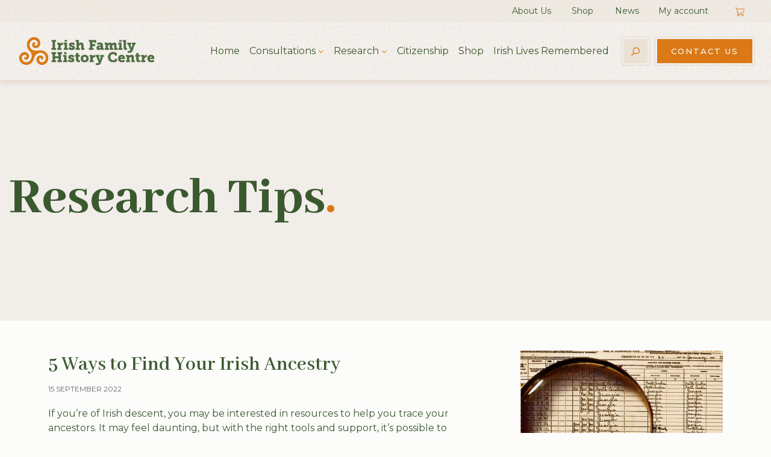

--- FILE ---
content_type: text/html; charset=UTF-8
request_url: https://www.irishfamilyhistorycentre.com/category/tips-of-the-week/
body_size: 25941
content:
<!DOCTYPE html>
<html class="no-js " lang="en-US" dir="ltr">
<head><meta charset="UTF-8"><script>if(navigator.userAgent.match(/MSIE|Internet Explorer/i)||navigator.userAgent.match(/Trident\/7\..*?rv:11/i)){var href=document.location.href;if(!href.match(/[?&]nowprocket/)){if(href.indexOf("?")==-1){if(href.indexOf("#")==-1){document.location.href=href+"?nowprocket=1"}else{document.location.href=href.replace("#","?nowprocket=1#")}}else{if(href.indexOf("#")==-1){document.location.href=href+"&nowprocket=1"}else{document.location.href=href.replace("#","&nowprocket=1#")}}}}</script><script>(()=>{class RocketLazyLoadScripts{constructor(){this.v="2.0.4",this.userEvents=["keydown","keyup","mousedown","mouseup","mousemove","mouseover","mouseout","touchmove","touchstart","touchend","touchcancel","wheel","click","dblclick","input"],this.attributeEvents=["onblur","onclick","oncontextmenu","ondblclick","onfocus","onmousedown","onmouseenter","onmouseleave","onmousemove","onmouseout","onmouseover","onmouseup","onmousewheel","onscroll","onsubmit"]}async t(){this.i(),this.o(),/iP(ad|hone)/.test(navigator.userAgent)&&this.h(),this.u(),this.l(this),this.m(),this.k(this),this.p(this),this._(),await Promise.all([this.R(),this.L()]),this.lastBreath=Date.now(),this.S(this),this.P(),this.D(),this.O(),this.M(),await this.C(this.delayedScripts.normal),await this.C(this.delayedScripts.defer),await this.C(this.delayedScripts.async),await this.T(),await this.F(),await this.j(),await this.A(),window.dispatchEvent(new Event("rocket-allScriptsLoaded")),this.everythingLoaded=!0,this.lastTouchEnd&&await new Promise(t=>setTimeout(t,500-Date.now()+this.lastTouchEnd)),this.I(),this.H(),this.U(),this.W()}i(){this.CSPIssue=sessionStorage.getItem("rocketCSPIssue"),document.addEventListener("securitypolicyviolation",t=>{this.CSPIssue||"script-src-elem"!==t.violatedDirective||"data"!==t.blockedURI||(this.CSPIssue=!0,sessionStorage.setItem("rocketCSPIssue",!0))},{isRocket:!0})}o(){window.addEventListener("pageshow",t=>{this.persisted=t.persisted,this.realWindowLoadedFired=!0},{isRocket:!0}),window.addEventListener("pagehide",()=>{this.onFirstUserAction=null},{isRocket:!0})}h(){let t;function e(e){t=e}window.addEventListener("touchstart",e,{isRocket:!0}),window.addEventListener("touchend",function i(o){o.changedTouches[0]&&t.changedTouches[0]&&Math.abs(o.changedTouches[0].pageX-t.changedTouches[0].pageX)<10&&Math.abs(o.changedTouches[0].pageY-t.changedTouches[0].pageY)<10&&o.timeStamp-t.timeStamp<200&&(window.removeEventListener("touchstart",e,{isRocket:!0}),window.removeEventListener("touchend",i,{isRocket:!0}),"INPUT"===o.target.tagName&&"text"===o.target.type||(o.target.dispatchEvent(new TouchEvent("touchend",{target:o.target,bubbles:!0})),o.target.dispatchEvent(new MouseEvent("mouseover",{target:o.target,bubbles:!0})),o.target.dispatchEvent(new PointerEvent("click",{target:o.target,bubbles:!0,cancelable:!0,detail:1,clientX:o.changedTouches[0].clientX,clientY:o.changedTouches[0].clientY})),event.preventDefault()))},{isRocket:!0})}q(t){this.userActionTriggered||("mousemove"!==t.type||this.firstMousemoveIgnored?"keyup"===t.type||"mouseover"===t.type||"mouseout"===t.type||(this.userActionTriggered=!0,this.onFirstUserAction&&this.onFirstUserAction()):this.firstMousemoveIgnored=!0),"click"===t.type&&t.preventDefault(),t.stopPropagation(),t.stopImmediatePropagation(),"touchstart"===this.lastEvent&&"touchend"===t.type&&(this.lastTouchEnd=Date.now()),"click"===t.type&&(this.lastTouchEnd=0),this.lastEvent=t.type,t.composedPath&&t.composedPath()[0].getRootNode()instanceof ShadowRoot&&(t.rocketTarget=t.composedPath()[0]),this.savedUserEvents.push(t)}u(){this.savedUserEvents=[],this.userEventHandler=this.q.bind(this),this.userEvents.forEach(t=>window.addEventListener(t,this.userEventHandler,{passive:!1,isRocket:!0})),document.addEventListener("visibilitychange",this.userEventHandler,{isRocket:!0})}U(){this.userEvents.forEach(t=>window.removeEventListener(t,this.userEventHandler,{passive:!1,isRocket:!0})),document.removeEventListener("visibilitychange",this.userEventHandler,{isRocket:!0}),this.savedUserEvents.forEach(t=>{(t.rocketTarget||t.target).dispatchEvent(new window[t.constructor.name](t.type,t))})}m(){const t="return false",e=Array.from(this.attributeEvents,t=>"data-rocket-"+t),i="["+this.attributeEvents.join("],[")+"]",o="[data-rocket-"+this.attributeEvents.join("],[data-rocket-")+"]",s=(e,i,o)=>{o&&o!==t&&(e.setAttribute("data-rocket-"+i,o),e["rocket"+i]=new Function("event",o),e.setAttribute(i,t))};new MutationObserver(t=>{for(const n of t)"attributes"===n.type&&(n.attributeName.startsWith("data-rocket-")||this.everythingLoaded?n.attributeName.startsWith("data-rocket-")&&this.everythingLoaded&&this.N(n.target,n.attributeName.substring(12)):s(n.target,n.attributeName,n.target.getAttribute(n.attributeName))),"childList"===n.type&&n.addedNodes.forEach(t=>{if(t.nodeType===Node.ELEMENT_NODE)if(this.everythingLoaded)for(const i of[t,...t.querySelectorAll(o)])for(const t of i.getAttributeNames())e.includes(t)&&this.N(i,t.substring(12));else for(const e of[t,...t.querySelectorAll(i)])for(const t of e.getAttributeNames())this.attributeEvents.includes(t)&&s(e,t,e.getAttribute(t))})}).observe(document,{subtree:!0,childList:!0,attributeFilter:[...this.attributeEvents,...e]})}I(){this.attributeEvents.forEach(t=>{document.querySelectorAll("[data-rocket-"+t+"]").forEach(e=>{this.N(e,t)})})}N(t,e){const i=t.getAttribute("data-rocket-"+e);i&&(t.setAttribute(e,i),t.removeAttribute("data-rocket-"+e))}k(t){Object.defineProperty(HTMLElement.prototype,"onclick",{get(){return this.rocketonclick||null},set(e){this.rocketonclick=e,this.setAttribute(t.everythingLoaded?"onclick":"data-rocket-onclick","this.rocketonclick(event)")}})}S(t){function e(e,i){let o=e[i];e[i]=null,Object.defineProperty(e,i,{get:()=>o,set(s){t.everythingLoaded?o=s:e["rocket"+i]=o=s}})}e(document,"onreadystatechange"),e(window,"onload"),e(window,"onpageshow");try{Object.defineProperty(document,"readyState",{get:()=>t.rocketReadyState,set(e){t.rocketReadyState=e},configurable:!0}),document.readyState="loading"}catch(t){console.log("WPRocket DJE readyState conflict, bypassing")}}l(t){this.originalAddEventListener=EventTarget.prototype.addEventListener,this.originalRemoveEventListener=EventTarget.prototype.removeEventListener,this.savedEventListeners=[],EventTarget.prototype.addEventListener=function(e,i,o){o&&o.isRocket||!t.B(e,this)&&!t.userEvents.includes(e)||t.B(e,this)&&!t.userActionTriggered||e.startsWith("rocket-")||t.everythingLoaded?t.originalAddEventListener.call(this,e,i,o):(t.savedEventListeners.push({target:this,remove:!1,type:e,func:i,options:o}),"mouseenter"!==e&&"mouseleave"!==e||t.originalAddEventListener.call(this,e,t.savedUserEvents.push,o))},EventTarget.prototype.removeEventListener=function(e,i,o){o&&o.isRocket||!t.B(e,this)&&!t.userEvents.includes(e)||t.B(e,this)&&!t.userActionTriggered||e.startsWith("rocket-")||t.everythingLoaded?t.originalRemoveEventListener.call(this,e,i,o):t.savedEventListeners.push({target:this,remove:!0,type:e,func:i,options:o})}}J(t,e){this.savedEventListeners=this.savedEventListeners.filter(i=>{let o=i.type,s=i.target||window;return e!==o||t!==s||(this.B(o,s)&&(i.type="rocket-"+o),this.$(i),!1)})}H(){EventTarget.prototype.addEventListener=this.originalAddEventListener,EventTarget.prototype.removeEventListener=this.originalRemoveEventListener,this.savedEventListeners.forEach(t=>this.$(t))}$(t){t.remove?this.originalRemoveEventListener.call(t.target,t.type,t.func,t.options):this.originalAddEventListener.call(t.target,t.type,t.func,t.options)}p(t){let e;function i(e){return t.everythingLoaded?e:e.split(" ").map(t=>"load"===t||t.startsWith("load.")?"rocket-jquery-load":t).join(" ")}function o(o){function s(e){const s=o.fn[e];o.fn[e]=o.fn.init.prototype[e]=function(){return this[0]===window&&t.userActionTriggered&&("string"==typeof arguments[0]||arguments[0]instanceof String?arguments[0]=i(arguments[0]):"object"==typeof arguments[0]&&Object.keys(arguments[0]).forEach(t=>{const e=arguments[0][t];delete arguments[0][t],arguments[0][i(t)]=e})),s.apply(this,arguments),this}}if(o&&o.fn&&!t.allJQueries.includes(o)){const e={DOMContentLoaded:[],"rocket-DOMContentLoaded":[]};for(const t in e)document.addEventListener(t,()=>{e[t].forEach(t=>t())},{isRocket:!0});o.fn.ready=o.fn.init.prototype.ready=function(i){function s(){parseInt(o.fn.jquery)>2?setTimeout(()=>i.bind(document)(o)):i.bind(document)(o)}return"function"==typeof i&&(t.realDomReadyFired?!t.userActionTriggered||t.fauxDomReadyFired?s():e["rocket-DOMContentLoaded"].push(s):e.DOMContentLoaded.push(s)),o([])},s("on"),s("one"),s("off"),t.allJQueries.push(o)}e=o}t.allJQueries=[],o(window.jQuery),Object.defineProperty(window,"jQuery",{get:()=>e,set(t){o(t)}})}P(){const t=new Map;document.write=document.writeln=function(e){const i=document.currentScript,o=document.createRange(),s=i.parentElement;let n=t.get(i);void 0===n&&(n=i.nextSibling,t.set(i,n));const c=document.createDocumentFragment();o.setStart(c,0),c.appendChild(o.createContextualFragment(e)),s.insertBefore(c,n)}}async R(){return new Promise(t=>{this.userActionTriggered?t():this.onFirstUserAction=t})}async L(){return new Promise(t=>{document.addEventListener("DOMContentLoaded",()=>{this.realDomReadyFired=!0,t()},{isRocket:!0})})}async j(){return this.realWindowLoadedFired?Promise.resolve():new Promise(t=>{window.addEventListener("load",t,{isRocket:!0})})}M(){this.pendingScripts=[];this.scriptsMutationObserver=new MutationObserver(t=>{for(const e of t)e.addedNodes.forEach(t=>{"SCRIPT"!==t.tagName||t.noModule||t.isWPRocket||this.pendingScripts.push({script:t,promise:new Promise(e=>{const i=()=>{const i=this.pendingScripts.findIndex(e=>e.script===t);i>=0&&this.pendingScripts.splice(i,1),e()};t.addEventListener("load",i,{isRocket:!0}),t.addEventListener("error",i,{isRocket:!0}),setTimeout(i,1e3)})})})}),this.scriptsMutationObserver.observe(document,{childList:!0,subtree:!0})}async F(){await this.X(),this.pendingScripts.length?(await this.pendingScripts[0].promise,await this.F()):this.scriptsMutationObserver.disconnect()}D(){this.delayedScripts={normal:[],async:[],defer:[]},document.querySelectorAll("script[type$=rocketlazyloadscript]").forEach(t=>{t.hasAttribute("data-rocket-src")?t.hasAttribute("async")&&!1!==t.async?this.delayedScripts.async.push(t):t.hasAttribute("defer")&&!1!==t.defer||"module"===t.getAttribute("data-rocket-type")?this.delayedScripts.defer.push(t):this.delayedScripts.normal.push(t):this.delayedScripts.normal.push(t)})}async _(){await this.L();let t=[];document.querySelectorAll("script[type$=rocketlazyloadscript][data-rocket-src]").forEach(e=>{let i=e.getAttribute("data-rocket-src");if(i&&!i.startsWith("data:")){i.startsWith("//")&&(i=location.protocol+i);try{const o=new URL(i).origin;o!==location.origin&&t.push({src:o,crossOrigin:e.crossOrigin||"module"===e.getAttribute("data-rocket-type")})}catch(t){}}}),t=[...new Map(t.map(t=>[JSON.stringify(t),t])).values()],this.Y(t,"preconnect")}async G(t){if(await this.K(),!0!==t.noModule||!("noModule"in HTMLScriptElement.prototype))return new Promise(e=>{let i;function o(){(i||t).setAttribute("data-rocket-status","executed"),e()}try{if(navigator.userAgent.includes("Firefox/")||""===navigator.vendor||this.CSPIssue)i=document.createElement("script"),[...t.attributes].forEach(t=>{let e=t.nodeName;"type"!==e&&("data-rocket-type"===e&&(e="type"),"data-rocket-src"===e&&(e="src"),i.setAttribute(e,t.nodeValue))}),t.text&&(i.text=t.text),t.nonce&&(i.nonce=t.nonce),i.hasAttribute("src")?(i.addEventListener("load",o,{isRocket:!0}),i.addEventListener("error",()=>{i.setAttribute("data-rocket-status","failed-network"),e()},{isRocket:!0}),setTimeout(()=>{i.isConnected||e()},1)):(i.text=t.text,o()),i.isWPRocket=!0,t.parentNode.replaceChild(i,t);else{const i=t.getAttribute("data-rocket-type"),s=t.getAttribute("data-rocket-src");i?(t.type=i,t.removeAttribute("data-rocket-type")):t.removeAttribute("type"),t.addEventListener("load",o,{isRocket:!0}),t.addEventListener("error",i=>{this.CSPIssue&&i.target.src.startsWith("data:")?(console.log("WPRocket: CSP fallback activated"),t.removeAttribute("src"),this.G(t).then(e)):(t.setAttribute("data-rocket-status","failed-network"),e())},{isRocket:!0}),s?(t.fetchPriority="high",t.removeAttribute("data-rocket-src"),t.src=s):t.src="data:text/javascript;base64,"+window.btoa(unescape(encodeURIComponent(t.text)))}}catch(i){t.setAttribute("data-rocket-status","failed-transform"),e()}});t.setAttribute("data-rocket-status","skipped")}async C(t){const e=t.shift();return e?(e.isConnected&&await this.G(e),this.C(t)):Promise.resolve()}O(){this.Y([...this.delayedScripts.normal,...this.delayedScripts.defer,...this.delayedScripts.async],"preload")}Y(t,e){this.trash=this.trash||[];let i=!0;var o=document.createDocumentFragment();t.forEach(t=>{const s=t.getAttribute&&t.getAttribute("data-rocket-src")||t.src;if(s&&!s.startsWith("data:")){const n=document.createElement("link");n.href=s,n.rel=e,"preconnect"!==e&&(n.as="script",n.fetchPriority=i?"high":"low"),t.getAttribute&&"module"===t.getAttribute("data-rocket-type")&&(n.crossOrigin=!0),t.crossOrigin&&(n.crossOrigin=t.crossOrigin),t.integrity&&(n.integrity=t.integrity),t.nonce&&(n.nonce=t.nonce),o.appendChild(n),this.trash.push(n),i=!1}}),document.head.appendChild(o)}W(){this.trash.forEach(t=>t.remove())}async T(){try{document.readyState="interactive"}catch(t){}this.fauxDomReadyFired=!0;try{await this.K(),this.J(document,"readystatechange"),document.dispatchEvent(new Event("rocket-readystatechange")),await this.K(),document.rocketonreadystatechange&&document.rocketonreadystatechange(),await this.K(),this.J(document,"DOMContentLoaded"),document.dispatchEvent(new Event("rocket-DOMContentLoaded")),await this.K(),this.J(window,"DOMContentLoaded"),window.dispatchEvent(new Event("rocket-DOMContentLoaded"))}catch(t){console.error(t)}}async A(){try{document.readyState="complete"}catch(t){}try{await this.K(),this.J(document,"readystatechange"),document.dispatchEvent(new Event("rocket-readystatechange")),await this.K(),document.rocketonreadystatechange&&document.rocketonreadystatechange(),await this.K(),this.J(window,"load"),window.dispatchEvent(new Event("rocket-load")),await this.K(),window.rocketonload&&window.rocketonload(),await this.K(),this.allJQueries.forEach(t=>t(window).trigger("rocket-jquery-load")),await this.K(),this.J(window,"pageshow");const t=new Event("rocket-pageshow");t.persisted=this.persisted,window.dispatchEvent(t),await this.K(),window.rocketonpageshow&&window.rocketonpageshow({persisted:this.persisted})}catch(t){console.error(t)}}async K(){Date.now()-this.lastBreath>45&&(await this.X(),this.lastBreath=Date.now())}async X(){return document.hidden?new Promise(t=>setTimeout(t)):new Promise(t=>requestAnimationFrame(t))}B(t,e){return e===document&&"readystatechange"===t||(e===document&&"DOMContentLoaded"===t||(e===window&&"DOMContentLoaded"===t||(e===window&&"load"===t||e===window&&"pageshow"===t)))}static run(){(new RocketLazyLoadScripts).t()}}RocketLazyLoadScripts.run()})();</script>

<!-- Google Tag Manager -->
<script>(function(w,d,s,l,i){w[l]=w[l]||[];w[l].push({'gtm.start':
new Date().getTime(),event:'gtm.js'});var f=d.getElementsByTagName(s)[0],
j=d.createElement(s),dl=l!='dataLayer'?'&l='+l:'';j.async=true;j.src=
'https://www.googletagmanager.com/gtm.js?id='+i+dl;f.parentNode.insertBefore(j,f);
})(window,document,'script','dataLayer','GTM-KFQFPKZ');</script>
<!-- End Google Tag Manager -->

    
    <meta name="viewport" content="width=device-width, initial-scale=1.0">

    <link rel="profile" href="https://gmpg.org/xfn/11">
    
		  
	<meta name='robots' content='index, follow, max-image-preview:large, max-snippet:-1, max-video-preview:-1' />

	<!-- This site is optimized with the Yoast SEO plugin v26.8 - https://yoast.com/product/yoast-seo-wordpress/ -->
	<title>Research Tips - Irish Family History Centre</title>
<link data-rocket-preload as="style" href="https://fonts.googleapis.com/css?family=Abhaya%20Libre%3A600%2C800%7CMontserrat%3A400%2C500%2C600%2C700&#038;display=swap" rel="preload">
<link href="https://fonts.googleapis.com/css?family=Abhaya%20Libre%3A600%2C800%7CMontserrat%3A400%2C500%2C600%2C700&#038;display=swap" media="print" onload="this.media=&#039;all&#039;" rel="stylesheet">
<noscript data-wpr-hosted-gf-parameters=""><link rel="stylesheet" href="https://fonts.googleapis.com/css?family=Abhaya%20Libre%3A600%2C800%7CMontserrat%3A400%2C500%2C600%2C700&#038;display=swap"></noscript>
	<link rel="canonical" href="https://www.irishfamilyhistorycentre.com/category/tips-of-the-week/" />
	<link rel="next" href="https://www.irishfamilyhistorycentre.com/category/tips-of-the-week/page/2/" />
	<meta property="og:locale" content="en_US" />
	<meta property="og:type" content="article" />
	<meta property="og:title" content="Research Tips - Irish Family History Centre" />
	<meta property="og:url" content="https://www.irishfamilyhistorycentre.com/category/tips-of-the-week/" />
	<meta property="og:site_name" content="Irish Family History Centre" />
	<meta name="twitter:card" content="summary_large_image" />
	<meta name="twitter:site" content="@IrishFamHistCen" />
	<!-- / Yoast SEO plugin. -->


<link rel='dns-prefetch' href='//challenges.cloudflare.com' />
<link rel='dns-prefetch' href='//maps.googleapis.com' />
<link href='https://fonts.gstatic.com' crossorigin rel='preconnect' />
<link rel="alternate" type="application/rss+xml" title="Irish Family History Centre &raquo; Feed" href="https://www.irishfamilyhistorycentre.com/feed/" />
<link rel="alternate" type="application/rss+xml" title="Irish Family History Centre &raquo; Comments Feed" href="https://www.irishfamilyhistorycentre.com/comments/feed/" />
<link rel="alternate" type="application/rss+xml" title="Irish Family History Centre &raquo; Research Tips Category Feed" href="https://www.irishfamilyhistorycentre.com/category/tips-of-the-week/feed/" />
		<!-- This site uses the Google Analytics by MonsterInsights plugin v9.11.1 - Using Analytics tracking - https://www.monsterinsights.com/ -->
							<script src="//www.googletagmanager.com/gtag/js?id=G-PPX58WETKE"  data-cfasync="false" data-wpfc-render="false" async></script>
			<script type="rocketlazyloadscript" data-cfasync="false" data-wpfc-render="false">
				var mi_version = '9.11.1';
				var mi_track_user = true;
				var mi_no_track_reason = '';
								var MonsterInsightsDefaultLocations = {"page_location":"https:\/\/www.irishfamilyhistorycentre.com\/category\/tips-of-the-week\/"};
								if ( typeof MonsterInsightsPrivacyGuardFilter === 'function' ) {
					var MonsterInsightsLocations = (typeof MonsterInsightsExcludeQuery === 'object') ? MonsterInsightsPrivacyGuardFilter( MonsterInsightsExcludeQuery ) : MonsterInsightsPrivacyGuardFilter( MonsterInsightsDefaultLocations );
				} else {
					var MonsterInsightsLocations = (typeof MonsterInsightsExcludeQuery === 'object') ? MonsterInsightsExcludeQuery : MonsterInsightsDefaultLocations;
				}

								var disableStrs = [
										'ga-disable-G-PPX58WETKE',
									];

				/* Function to detect opted out users */
				function __gtagTrackerIsOptedOut() {
					for (var index = 0; index < disableStrs.length; index++) {
						if (document.cookie.indexOf(disableStrs[index] + '=true') > -1) {
							return true;
						}
					}

					return false;
				}

				/* Disable tracking if the opt-out cookie exists. */
				if (__gtagTrackerIsOptedOut()) {
					for (var index = 0; index < disableStrs.length; index++) {
						window[disableStrs[index]] = true;
					}
				}

				/* Opt-out function */
				function __gtagTrackerOptout() {
					for (var index = 0; index < disableStrs.length; index++) {
						document.cookie = disableStrs[index] + '=true; expires=Thu, 31 Dec 2099 23:59:59 UTC; path=/';
						window[disableStrs[index]] = true;
					}
				}

				if ('undefined' === typeof gaOptout) {
					function gaOptout() {
						__gtagTrackerOptout();
					}
				}
								window.dataLayer = window.dataLayer || [];

				window.MonsterInsightsDualTracker = {
					helpers: {},
					trackers: {},
				};
				if (mi_track_user) {
					function __gtagDataLayer() {
						dataLayer.push(arguments);
					}

					function __gtagTracker(type, name, parameters) {
						if (!parameters) {
							parameters = {};
						}

						if (parameters.send_to) {
							__gtagDataLayer.apply(null, arguments);
							return;
						}

						if (type === 'event') {
														parameters.send_to = monsterinsights_frontend.v4_id;
							var hookName = name;
							if (typeof parameters['event_category'] !== 'undefined') {
								hookName = parameters['event_category'] + ':' + name;
							}

							if (typeof MonsterInsightsDualTracker.trackers[hookName] !== 'undefined') {
								MonsterInsightsDualTracker.trackers[hookName](parameters);
							} else {
								__gtagDataLayer('event', name, parameters);
							}
							
						} else {
							__gtagDataLayer.apply(null, arguments);
						}
					}

					__gtagTracker('js', new Date());
					__gtagTracker('set', {
						'developer_id.dZGIzZG': true,
											});
					if ( MonsterInsightsLocations.page_location ) {
						__gtagTracker('set', MonsterInsightsLocations);
					}
										__gtagTracker('config', 'G-PPX58WETKE', {"forceSSL":"true","link_attribution":"true"} );
										window.gtag = __gtagTracker;										(function () {
						/* https://developers.google.com/analytics/devguides/collection/analyticsjs/ */
						/* ga and __gaTracker compatibility shim. */
						var noopfn = function () {
							return null;
						};
						var newtracker = function () {
							return new Tracker();
						};
						var Tracker = function () {
							return null;
						};
						var p = Tracker.prototype;
						p.get = noopfn;
						p.set = noopfn;
						p.send = function () {
							var args = Array.prototype.slice.call(arguments);
							args.unshift('send');
							__gaTracker.apply(null, args);
						};
						var __gaTracker = function () {
							var len = arguments.length;
							if (len === 0) {
								return;
							}
							var f = arguments[len - 1];
							if (typeof f !== 'object' || f === null || typeof f.hitCallback !== 'function') {
								if ('send' === arguments[0]) {
									var hitConverted, hitObject = false, action;
									if ('event' === arguments[1]) {
										if ('undefined' !== typeof arguments[3]) {
											hitObject = {
												'eventAction': arguments[3],
												'eventCategory': arguments[2],
												'eventLabel': arguments[4],
												'value': arguments[5] ? arguments[5] : 1,
											}
										}
									}
									if ('pageview' === arguments[1]) {
										if ('undefined' !== typeof arguments[2]) {
											hitObject = {
												'eventAction': 'page_view',
												'page_path': arguments[2],
											}
										}
									}
									if (typeof arguments[2] === 'object') {
										hitObject = arguments[2];
									}
									if (typeof arguments[5] === 'object') {
										Object.assign(hitObject, arguments[5]);
									}
									if ('undefined' !== typeof arguments[1].hitType) {
										hitObject = arguments[1];
										if ('pageview' === hitObject.hitType) {
											hitObject.eventAction = 'page_view';
										}
									}
									if (hitObject) {
										action = 'timing' === arguments[1].hitType ? 'timing_complete' : hitObject.eventAction;
										hitConverted = mapArgs(hitObject);
										__gtagTracker('event', action, hitConverted);
									}
								}
								return;
							}

							function mapArgs(args) {
								var arg, hit = {};
								var gaMap = {
									'eventCategory': 'event_category',
									'eventAction': 'event_action',
									'eventLabel': 'event_label',
									'eventValue': 'event_value',
									'nonInteraction': 'non_interaction',
									'timingCategory': 'event_category',
									'timingVar': 'name',
									'timingValue': 'value',
									'timingLabel': 'event_label',
									'page': 'page_path',
									'location': 'page_location',
									'title': 'page_title',
									'referrer' : 'page_referrer',
								};
								for (arg in args) {
																		if (!(!args.hasOwnProperty(arg) || !gaMap.hasOwnProperty(arg))) {
										hit[gaMap[arg]] = args[arg];
									} else {
										hit[arg] = args[arg];
									}
								}
								return hit;
							}

							try {
								f.hitCallback();
							} catch (ex) {
							}
						};
						__gaTracker.create = newtracker;
						__gaTracker.getByName = newtracker;
						__gaTracker.getAll = function () {
							return [];
						};
						__gaTracker.remove = noopfn;
						__gaTracker.loaded = true;
						window['__gaTracker'] = __gaTracker;
					})();
									} else {
										console.log("");
					(function () {
						function __gtagTracker() {
							return null;
						}

						window['__gtagTracker'] = __gtagTracker;
						window['gtag'] = __gtagTracker;
					})();
									}
			</script>
							<!-- / Google Analytics by MonsterInsights -->
		<style id='wp-img-auto-sizes-contain-inline-css'>
img:is([sizes=auto i],[sizes^="auto," i]){contain-intrinsic-size:3000px 1500px}
/*# sourceURL=wp-img-auto-sizes-contain-inline-css */
</style>
<link data-minify="1" rel='stylesheet' id='cfw-blocks-styles-css' href='https://www.irishfamilyhistorycentre.com/wp-content/cache/min/1/wp-content/plugins/checkout-for-woocommerce/build/css/blocks-styles.css?ver=1768905472' media='all' />
<link data-minify="1" rel='stylesheet' id='wpas-magnific-css' href='https://www.irishfamilyhistorycentre.com/wp-content/cache/min/1/wp-content/plugins/awesome-support/assets/admin/css/vendor/magnific-popup.css?ver=1768905472' media='all' />
<link data-minify="1" rel='stylesheet' id='wpas-admin-popup-css' href='https://www.irishfamilyhistorycentre.com/wp-content/cache/min/1/wp-content/plugins/awesome-support/assets/admin/css/admin-popup.css?ver=1768905472' media='all' />
<style id='wp-emoji-styles-inline-css'>

	img.wp-smiley, img.emoji {
		display: inline !important;
		border: none !important;
		box-shadow: none !important;
		height: 1em !important;
		width: 1em !important;
		margin: 0 0.07em !important;
		vertical-align: -0.1em !important;
		background: none !important;
		padding: 0 !important;
	}
/*# sourceURL=wp-emoji-styles-inline-css */
</style>
<style id='wp-block-library-inline-css'>
:root{--wp-block-synced-color:#7a00df;--wp-block-synced-color--rgb:122,0,223;--wp-bound-block-color:var(--wp-block-synced-color);--wp-editor-canvas-background:#ddd;--wp-admin-theme-color:#007cba;--wp-admin-theme-color--rgb:0,124,186;--wp-admin-theme-color-darker-10:#006ba1;--wp-admin-theme-color-darker-10--rgb:0,107,160.5;--wp-admin-theme-color-darker-20:#005a87;--wp-admin-theme-color-darker-20--rgb:0,90,135;--wp-admin-border-width-focus:2px}@media (min-resolution:192dpi){:root{--wp-admin-border-width-focus:1.5px}}.wp-element-button{cursor:pointer}:root .has-very-light-gray-background-color{background-color:#eee}:root .has-very-dark-gray-background-color{background-color:#313131}:root .has-very-light-gray-color{color:#eee}:root .has-very-dark-gray-color{color:#313131}:root .has-vivid-green-cyan-to-vivid-cyan-blue-gradient-background{background:linear-gradient(135deg,#00d084,#0693e3)}:root .has-purple-crush-gradient-background{background:linear-gradient(135deg,#34e2e4,#4721fb 50%,#ab1dfe)}:root .has-hazy-dawn-gradient-background{background:linear-gradient(135deg,#faaca8,#dad0ec)}:root .has-subdued-olive-gradient-background{background:linear-gradient(135deg,#fafae1,#67a671)}:root .has-atomic-cream-gradient-background{background:linear-gradient(135deg,#fdd79a,#004a59)}:root .has-nightshade-gradient-background{background:linear-gradient(135deg,#330968,#31cdcf)}:root .has-midnight-gradient-background{background:linear-gradient(135deg,#020381,#2874fc)}:root{--wp--preset--font-size--normal:16px;--wp--preset--font-size--huge:42px}.has-regular-font-size{font-size:1em}.has-larger-font-size{font-size:2.625em}.has-normal-font-size{font-size:var(--wp--preset--font-size--normal)}.has-huge-font-size{font-size:var(--wp--preset--font-size--huge)}.has-text-align-center{text-align:center}.has-text-align-left{text-align:left}.has-text-align-right{text-align:right}.has-fit-text{white-space:nowrap!important}#end-resizable-editor-section{display:none}.aligncenter{clear:both}.items-justified-left{justify-content:flex-start}.items-justified-center{justify-content:center}.items-justified-right{justify-content:flex-end}.items-justified-space-between{justify-content:space-between}.screen-reader-text{border:0;clip-path:inset(50%);height:1px;margin:-1px;overflow:hidden;padding:0;position:absolute;width:1px;word-wrap:normal!important}.screen-reader-text:focus{background-color:#ddd;clip-path:none;color:#444;display:block;font-size:1em;height:auto;left:5px;line-height:normal;padding:15px 23px 14px;text-decoration:none;top:5px;width:auto;z-index:100000}html :where(.has-border-color){border-style:solid}html :where([style*=border-top-color]){border-top-style:solid}html :where([style*=border-right-color]){border-right-style:solid}html :where([style*=border-bottom-color]){border-bottom-style:solid}html :where([style*=border-left-color]){border-left-style:solid}html :where([style*=border-width]){border-style:solid}html :where([style*=border-top-width]){border-top-style:solid}html :where([style*=border-right-width]){border-right-style:solid}html :where([style*=border-bottom-width]){border-bottom-style:solid}html :where([style*=border-left-width]){border-left-style:solid}html :where(img[class*=wp-image-]){height:auto;max-width:100%}:where(figure){margin:0 0 1em}html :where(.is-position-sticky){--wp-admin--admin-bar--position-offset:var(--wp-admin--admin-bar--height,0px)}@media screen and (max-width:600px){html :where(.is-position-sticky){--wp-admin--admin-bar--position-offset:0px}}

/*# sourceURL=wp-block-library-inline-css */
</style><style id='global-styles-inline-css'>
:root{--wp--preset--aspect-ratio--square: 1;--wp--preset--aspect-ratio--4-3: 4/3;--wp--preset--aspect-ratio--3-4: 3/4;--wp--preset--aspect-ratio--3-2: 3/2;--wp--preset--aspect-ratio--2-3: 2/3;--wp--preset--aspect-ratio--16-9: 16/9;--wp--preset--aspect-ratio--9-16: 9/16;--wp--preset--color--black: #000000;--wp--preset--color--cyan-bluish-gray: #abb8c3;--wp--preset--color--white: #ffffff;--wp--preset--color--pale-pink: #f78da7;--wp--preset--color--vivid-red: #cf2e2e;--wp--preset--color--luminous-vivid-orange: #ff6900;--wp--preset--color--luminous-vivid-amber: #fcb900;--wp--preset--color--light-green-cyan: #7bdcb5;--wp--preset--color--vivid-green-cyan: #00d084;--wp--preset--color--pale-cyan-blue: #8ed1fc;--wp--preset--color--vivid-cyan-blue: #0693e3;--wp--preset--color--vivid-purple: #9b51e0;--wp--preset--color--accent: ;--wp--preset--color--primary: #000000;--wp--preset--color--secondary: #6d6d6d;--wp--preset--color--subtle-background: #dcd7ca;--wp--preset--color--background: #f5efe0;--wp--preset--gradient--vivid-cyan-blue-to-vivid-purple: linear-gradient(135deg,rgb(6,147,227) 0%,rgb(155,81,224) 100%);--wp--preset--gradient--light-green-cyan-to-vivid-green-cyan: linear-gradient(135deg,rgb(122,220,180) 0%,rgb(0,208,130) 100%);--wp--preset--gradient--luminous-vivid-amber-to-luminous-vivid-orange: linear-gradient(135deg,rgb(252,185,0) 0%,rgb(255,105,0) 100%);--wp--preset--gradient--luminous-vivid-orange-to-vivid-red: linear-gradient(135deg,rgb(255,105,0) 0%,rgb(207,46,46) 100%);--wp--preset--gradient--very-light-gray-to-cyan-bluish-gray: linear-gradient(135deg,rgb(238,238,238) 0%,rgb(169,184,195) 100%);--wp--preset--gradient--cool-to-warm-spectrum: linear-gradient(135deg,rgb(74,234,220) 0%,rgb(151,120,209) 20%,rgb(207,42,186) 40%,rgb(238,44,130) 60%,rgb(251,105,98) 80%,rgb(254,248,76) 100%);--wp--preset--gradient--blush-light-purple: linear-gradient(135deg,rgb(255,206,236) 0%,rgb(152,150,240) 100%);--wp--preset--gradient--blush-bordeaux: linear-gradient(135deg,rgb(254,205,165) 0%,rgb(254,45,45) 50%,rgb(107,0,62) 100%);--wp--preset--gradient--luminous-dusk: linear-gradient(135deg,rgb(255,203,112) 0%,rgb(199,81,192) 50%,rgb(65,88,208) 100%);--wp--preset--gradient--pale-ocean: linear-gradient(135deg,rgb(255,245,203) 0%,rgb(182,227,212) 50%,rgb(51,167,181) 100%);--wp--preset--gradient--electric-grass: linear-gradient(135deg,rgb(202,248,128) 0%,rgb(113,206,126) 100%);--wp--preset--gradient--midnight: linear-gradient(135deg,rgb(2,3,129) 0%,rgb(40,116,252) 100%);--wp--preset--font-size--small: 18px;--wp--preset--font-size--medium: 20px;--wp--preset--font-size--large: 26.25px;--wp--preset--font-size--x-large: 42px;--wp--preset--font-size--normal: 21px;--wp--preset--font-size--larger: 32px;--wp--preset--spacing--20: 0.44rem;--wp--preset--spacing--30: 0.67rem;--wp--preset--spacing--40: 1rem;--wp--preset--spacing--50: 1.5rem;--wp--preset--spacing--60: 2.25rem;--wp--preset--spacing--70: 3.38rem;--wp--preset--spacing--80: 5.06rem;--wp--preset--shadow--natural: 6px 6px 9px rgba(0, 0, 0, 0.2);--wp--preset--shadow--deep: 12px 12px 50px rgba(0, 0, 0, 0.4);--wp--preset--shadow--sharp: 6px 6px 0px rgba(0, 0, 0, 0.2);--wp--preset--shadow--outlined: 6px 6px 0px -3px rgb(255, 255, 255), 6px 6px rgb(0, 0, 0);--wp--preset--shadow--crisp: 6px 6px 0px rgb(0, 0, 0);}:where(.is-layout-flex){gap: 0.5em;}:where(.is-layout-grid){gap: 0.5em;}body .is-layout-flex{display: flex;}.is-layout-flex{flex-wrap: wrap;align-items: center;}.is-layout-flex > :is(*, div){margin: 0;}body .is-layout-grid{display: grid;}.is-layout-grid > :is(*, div){margin: 0;}:where(.wp-block-columns.is-layout-flex){gap: 2em;}:where(.wp-block-columns.is-layout-grid){gap: 2em;}:where(.wp-block-post-template.is-layout-flex){gap: 1.25em;}:where(.wp-block-post-template.is-layout-grid){gap: 1.25em;}.has-black-color{color: var(--wp--preset--color--black) !important;}.has-cyan-bluish-gray-color{color: var(--wp--preset--color--cyan-bluish-gray) !important;}.has-white-color{color: var(--wp--preset--color--white) !important;}.has-pale-pink-color{color: var(--wp--preset--color--pale-pink) !important;}.has-vivid-red-color{color: var(--wp--preset--color--vivid-red) !important;}.has-luminous-vivid-orange-color{color: var(--wp--preset--color--luminous-vivid-orange) !important;}.has-luminous-vivid-amber-color{color: var(--wp--preset--color--luminous-vivid-amber) !important;}.has-light-green-cyan-color{color: var(--wp--preset--color--light-green-cyan) !important;}.has-vivid-green-cyan-color{color: var(--wp--preset--color--vivid-green-cyan) !important;}.has-pale-cyan-blue-color{color: var(--wp--preset--color--pale-cyan-blue) !important;}.has-vivid-cyan-blue-color{color: var(--wp--preset--color--vivid-cyan-blue) !important;}.has-vivid-purple-color{color: var(--wp--preset--color--vivid-purple) !important;}.has-black-background-color{background-color: var(--wp--preset--color--black) !important;}.has-cyan-bluish-gray-background-color{background-color: var(--wp--preset--color--cyan-bluish-gray) !important;}.has-white-background-color{background-color: var(--wp--preset--color--white) !important;}.has-pale-pink-background-color{background-color: var(--wp--preset--color--pale-pink) !important;}.has-vivid-red-background-color{background-color: var(--wp--preset--color--vivid-red) !important;}.has-luminous-vivid-orange-background-color{background-color: var(--wp--preset--color--luminous-vivid-orange) !important;}.has-luminous-vivid-amber-background-color{background-color: var(--wp--preset--color--luminous-vivid-amber) !important;}.has-light-green-cyan-background-color{background-color: var(--wp--preset--color--light-green-cyan) !important;}.has-vivid-green-cyan-background-color{background-color: var(--wp--preset--color--vivid-green-cyan) !important;}.has-pale-cyan-blue-background-color{background-color: var(--wp--preset--color--pale-cyan-blue) !important;}.has-vivid-cyan-blue-background-color{background-color: var(--wp--preset--color--vivid-cyan-blue) !important;}.has-vivid-purple-background-color{background-color: var(--wp--preset--color--vivid-purple) !important;}.has-black-border-color{border-color: var(--wp--preset--color--black) !important;}.has-cyan-bluish-gray-border-color{border-color: var(--wp--preset--color--cyan-bluish-gray) !important;}.has-white-border-color{border-color: var(--wp--preset--color--white) !important;}.has-pale-pink-border-color{border-color: var(--wp--preset--color--pale-pink) !important;}.has-vivid-red-border-color{border-color: var(--wp--preset--color--vivid-red) !important;}.has-luminous-vivid-orange-border-color{border-color: var(--wp--preset--color--luminous-vivid-orange) !important;}.has-luminous-vivid-amber-border-color{border-color: var(--wp--preset--color--luminous-vivid-amber) !important;}.has-light-green-cyan-border-color{border-color: var(--wp--preset--color--light-green-cyan) !important;}.has-vivid-green-cyan-border-color{border-color: var(--wp--preset--color--vivid-green-cyan) !important;}.has-pale-cyan-blue-border-color{border-color: var(--wp--preset--color--pale-cyan-blue) !important;}.has-vivid-cyan-blue-border-color{border-color: var(--wp--preset--color--vivid-cyan-blue) !important;}.has-vivid-purple-border-color{border-color: var(--wp--preset--color--vivid-purple) !important;}.has-vivid-cyan-blue-to-vivid-purple-gradient-background{background: var(--wp--preset--gradient--vivid-cyan-blue-to-vivid-purple) !important;}.has-light-green-cyan-to-vivid-green-cyan-gradient-background{background: var(--wp--preset--gradient--light-green-cyan-to-vivid-green-cyan) !important;}.has-luminous-vivid-amber-to-luminous-vivid-orange-gradient-background{background: var(--wp--preset--gradient--luminous-vivid-amber-to-luminous-vivid-orange) !important;}.has-luminous-vivid-orange-to-vivid-red-gradient-background{background: var(--wp--preset--gradient--luminous-vivid-orange-to-vivid-red) !important;}.has-very-light-gray-to-cyan-bluish-gray-gradient-background{background: var(--wp--preset--gradient--very-light-gray-to-cyan-bluish-gray) !important;}.has-cool-to-warm-spectrum-gradient-background{background: var(--wp--preset--gradient--cool-to-warm-spectrum) !important;}.has-blush-light-purple-gradient-background{background: var(--wp--preset--gradient--blush-light-purple) !important;}.has-blush-bordeaux-gradient-background{background: var(--wp--preset--gradient--blush-bordeaux) !important;}.has-luminous-dusk-gradient-background{background: var(--wp--preset--gradient--luminous-dusk) !important;}.has-pale-ocean-gradient-background{background: var(--wp--preset--gradient--pale-ocean) !important;}.has-electric-grass-gradient-background{background: var(--wp--preset--gradient--electric-grass) !important;}.has-midnight-gradient-background{background: var(--wp--preset--gradient--midnight) !important;}.has-small-font-size{font-size: var(--wp--preset--font-size--small) !important;}.has-medium-font-size{font-size: var(--wp--preset--font-size--medium) !important;}.has-large-font-size{font-size: var(--wp--preset--font-size--large) !important;}.has-x-large-font-size{font-size: var(--wp--preset--font-size--x-large) !important;}
/*# sourceURL=global-styles-inline-css */
</style>

<style id='classic-theme-styles-inline-css'>
/*! This file is auto-generated */
.wp-block-button__link{color:#fff;background-color:#32373c;border-radius:9999px;box-shadow:none;text-decoration:none;padding:calc(.667em + 2px) calc(1.333em + 2px);font-size:1.125em}.wp-block-file__button{background:#32373c;color:#fff;text-decoration:none}
/*# sourceURL=/wp-includes/css/classic-themes.min.css */
</style>
<link data-minify="1" rel='stylesheet' id='woocommerce-layout-css' href='https://www.irishfamilyhistorycentre.com/wp-content/cache/min/1/wp-content/plugins/woocommerce/assets/css/woocommerce-layout.css?ver=1768905472' media='all' />
<link data-minify="1" rel='stylesheet' id='woocommerce-smallscreen-css' href='https://www.irishfamilyhistorycentre.com/wp-content/cache/min/1/wp-content/plugins/woocommerce/assets/css/woocommerce-smallscreen.css?ver=1768905472' media='only screen and (max-width: 768px)' />
<link data-minify="1" rel='stylesheet' id='woocommerce-general-css' href='https://www.irishfamilyhistorycentre.com/wp-content/cache/min/1/wp-content/plugins/woocommerce/assets/css/woocommerce.css?ver=1768905472' media='all' />
<style id='woocommerce-inline-inline-css'>
.woocommerce form .form-row .required { visibility: visible; }
/*# sourceURL=woocommerce-inline-inline-css */
</style>
<link data-minify="1" rel='stylesheet' id='wpda_wpdp_public-css' href='https://www.irishfamilyhistorycentre.com/wp-content/cache/min/1/wp-content/plugins/wp-data-access/assets/css/wpda_public.css?ver=1768905472' media='all' />
<link rel='stylesheet' id='wpas-gravity-forms-css-css' href='https://www.irishfamilyhistorycentre.com/wp-content/plugins/awesome-support-gravityForms/assets/css/public.css?ver=1.5.4' media='all' />
<link rel='stylesheet' id='twentytwenty-style-css' href='https://www.irishfamilyhistorycentre.com/wp-content/themes/ifhc2020/style.css?ver=20211116-1' media='all' />
<style id='twentytwenty-style-inline-css'>
body,.entry-title a,:root .has-primary-color { color: #000000; }:root .has-primary-background-color { background-color: #000000; }cite,figcaption,.wp-caption-text,.post-meta,.entry-content .wp-block-archives li,.entry-content .wp-block-categories li,.entry-content .wp-block-latest-posts li,.wp-block-latest-comments__comment-date,.wp-block-latest-posts__post-date,.wp-block-embed figcaption,.wp-block-image figcaption,.wp-block-pullquote cite,.comment-metadata,.comment-respond .comment-notes,.comment-respond .logged-in-as,.pagination .dots,.entry-content hr:not(.has-background),hr.styled-separator,:root .has-secondary-color { color: #6d6d6d; }:root .has-secondary-background-color { background-color: #6d6d6d; }pre,fieldset,input,textarea,table,table *,hr { border-color: #dcd7ca; }caption,code,code,kbd,samp,.wp-block-table.is-style-stripes tbody tr:nth-child(odd),:root .has-subtle-background-background-color { background-color: #dcd7ca; }.wp-block-table.is-style-stripes { border-bottom-color: #dcd7ca; }.wp-block-latest-posts.is-grid li { border-top-color: #dcd7ca; }:root .has-subtle-background-color { color: #dcd7ca; }.header-footer-group,body:not(.overlay-header) #site-header .toggle,.menu-modal .toggle { color: #000000; }body:not(.overlay-header) .primary-menu ul { background-color: #000000; }body:not(.overlay-header) .primary-menu > li > ul:after { border-bottom-color: #000000; }body:not(.overlay-header) .primary-menu ul ul:after { border-left-color: #000000; }.site-description,body:not(.overlay-header) .toggle-inner .toggle-text,.widget .post-date,.widget .rss-date,.widget_archive li,.widget_categories li,.widget cite,.widget_pages li,.widget_meta li,.widget_nav_menu li,.powered-by-wordpress,.to-the-top,.singular .entry-header .post-meta,.singular:not(.overlay-header) .entry-header .post-meta a { color: #6d6d6d; }.header-footer-group pre,.header-footer-group fieldset,.header-footer-group input,.header-footer-group textarea,.header-footer-group table,.header-footer-group table *,.footer-nav-widgets-wrapper,#site-footer,.menu-modal nav *,.footer-widgets-outer-wrapper,.footer-top { border-color: #dcd7ca; }.header-footer-group table caption,body:not(.overlay-header) .header-inner .toggle-wrapper::before { background-color: #dcd7ca; }
/*# sourceURL=twentytwenty-style-inline-css */
</style>
<link rel='stylesheet' id='slick-min-css' href='https://www.irishfamilyhistorycentre.com/wp-content/themes/ifhc2020/assets/css/slick.min.css?ver=20211116-1' media='all' />
<link rel='stylesheet' id='slick-theme-css' href='https://www.irishfamilyhistorycentre.com/wp-content/themes/ifhc2020/assets/css/slick-theme.min.css?ver=20211116-1' media='all' />
<link rel='stylesheet' id='animate-css' href='https://www.irishfamilyhistorycentre.com/wp-content/themes/ifhc2020/assets/css/animate.min.css?ver=20211116-1' media='all' />
<link rel='stylesheet' id='nice-select-css' href='https://www.irishfamilyhistorycentre.com/wp-content/themes/ifhc2020/assets/css/nice-select.min.css?ver=20211116-1' media='all' />
<link rel='stylesheet' id='dropzone-css' href='https://www.irishfamilyhistorycentre.com/wp-content/themes/ifhc2020/assets/css/dropzone.min.css?ver=20211116-1' media='all' />
<link data-minify="1" rel='stylesheet' id='gijgo-css' href='https://www.irishfamilyhistorycentre.com/wp-content/cache/min/1/wp-content/themes/ifhc2020/assets/css/gijgo.min.css?ver=1768905472' media='all' />
<link rel='stylesheet' id='main-css' href='https://www.irishfamilyhistorycentre.com/wp-content/themes/ifhc2020/src/scss/main.min.css?ver=20211116-1' media='all' />
<link data-minify="1" rel='stylesheet' id='twentytwentysite-css' href='https://www.irishfamilyhistorycentre.com/wp-content/cache/min/1/wp-content/themes/ifhc2020/src/scss/site.css?ver=1768905473' media='all' />
<link rel='stylesheet' id='twentytwenty-print-style-css' href='https://www.irishfamilyhistorycentre.com/wp-content/themes/ifhc2020/print.css?ver=20211116-1' media='print' />
<link data-minify="1" rel='stylesheet' id='wp-pagenavi-css' href='https://www.irishfamilyhistorycentre.com/wp-content/cache/min/1/wp-content/plugins/wp-pagenavi/pagenavi-css.css?ver=1768905473' media='all' />
<script type="text/template" id="tmpl-variation-template">
	<div class="woocommerce-variation-description">{{{ data.variation.variation_description }}}</div>
	<div class="woocommerce-variation-price">{{{ data.variation.price_html }}}</div>
	<div class="woocommerce-variation-availability">{{{ data.variation.availability_html }}}</div>
</script>
<script type="text/template" id="tmpl-unavailable-variation-template">
	<p role="alert">Sorry, this product is unavailable. Please choose a different combination.</p>
</script>
<script src="https://www.irishfamilyhistorycentre.com/wp-includes/js/jquery/jquery.min.js?ver=3.7.1" id="jquery-core-js" data-rocket-defer defer></script>
<script src="https://www.irishfamilyhistorycentre.com/wp-includes/js/jquery/jquery-migrate.min.js?ver=3.4.1" id="jquery-migrate-js" data-rocket-defer defer></script>
<script src="https://www.irishfamilyhistorycentre.com/wp-content/plugins/awesome-support/assets/admin/js/vendor/jquery.magnific-popup.min.js?ver=6.3.7" id="wpas-magnific-js" data-rocket-defer defer></script>
<script data-minify="1" src="https://www.irishfamilyhistorycentre.com/wp-content/cache/min/1/wp-content/plugins/awesome-support/assets/admin/js/admin-popup.js?ver=1768905473" id="wpas-admin-popup-js" data-rocket-defer defer></script>
<script src="https://www.irishfamilyhistorycentre.com/wp-content/plugins/google-analytics-for-wordpress/assets/js/frontend-gtag.min.js?ver=9.11.1" id="monsterinsights-frontend-script-js" async data-wp-strategy="async"></script>
<script data-cfasync="false" data-wpfc-render="false" id='monsterinsights-frontend-script-js-extra'>var monsterinsights_frontend = {"js_events_tracking":"true","download_extensions":"doc,pdf,ppt,zip,xls,docx,pptx,xlsx","inbound_paths":"[{\"path\":\"\\\/go\\\/\",\"label\":\"affiliate\"},{\"path\":\"\\\/recommend\\\/\",\"label\":\"affiliate\"}]","home_url":"https:\/\/www.irishfamilyhistorycentre.com","hash_tracking":"false","v4_id":"G-PPX58WETKE"};</script>
<script src="https://www.irishfamilyhistorycentre.com/wp-content/plugins/woocommerce/assets/js/jquery-blockui/jquery.blockUI.min.js?ver=2.7.0-wc.10.4.3" id="wc-jquery-blockui-js" defer data-wp-strategy="defer"></script>
<script id="wc-add-to-cart-js-extra">
var wc_add_to_cart_params = {"ajax_url":"/wp-admin/admin-ajax.php","wc_ajax_url":"/?wc-ajax=%%endpoint%%","i18n_view_cart":"View cart","cart_url":"https://www.irishfamilyhistorycentre.com/cart/","is_cart":"","cart_redirect_after_add":"no"};
//# sourceURL=wc-add-to-cart-js-extra
</script>
<script src="https://www.irishfamilyhistorycentre.com/wp-content/plugins/woocommerce/assets/js/frontend/add-to-cart.min.js?ver=10.4.3" id="wc-add-to-cart-js" defer data-wp-strategy="defer"></script>
<script src="https://www.irishfamilyhistorycentre.com/wp-content/plugins/woocommerce/assets/js/js-cookie/js.cookie.min.js?ver=2.1.4-wc.10.4.3" id="wc-js-cookie-js" defer data-wp-strategy="defer"></script>
<script id="woocommerce-js-extra">
var woocommerce_params = {"ajax_url":"/wp-admin/admin-ajax.php","wc_ajax_url":"/?wc-ajax=%%endpoint%%","i18n_password_show":"Show password","i18n_password_hide":"Hide password"};
//# sourceURL=woocommerce-js-extra
</script>
<script src="https://www.irishfamilyhistorycentre.com/wp-content/plugins/woocommerce/assets/js/frontend/woocommerce.min.js?ver=10.4.3" id="woocommerce-js" defer data-wp-strategy="defer"></script>
<script src="https://www.irishfamilyhistorycentre.com/wp-includes/js/underscore.min.js?ver=1.13.7" id="underscore-js" data-rocket-defer defer></script>
<script src="https://www.irishfamilyhistorycentre.com/wp-includes/js/backbone.min.js?ver=1.6.0" id="backbone-js" data-rocket-defer defer></script>
<script id="wp-api-request-js-extra">
var wpApiSettings = {"root":"https://www.irishfamilyhistorycentre.com/wp-json/","nonce":"15570a447b","versionString":"wp/v2/"};
//# sourceURL=wp-api-request-js-extra
</script>
<script src="https://www.irishfamilyhistorycentre.com/wp-includes/js/api-request.min.js?ver=6.9" id="wp-api-request-js" data-rocket-defer defer></script>
<script src="https://www.irishfamilyhistorycentre.com/wp-includes/js/wp-api.min.js?ver=6.9" id="wp-api-js" data-rocket-defer defer></script>
<script id="wpda_rest_api-js-extra">
var wpdaApiSettings = {"path":"wpda"};
//# sourceURL=wpda_rest_api-js-extra
</script>
<script data-minify="1" src="https://www.irishfamilyhistorycentre.com/wp-content/cache/min/1/wp-content/plugins/wp-data-access/assets/js/wpda_rest_api.js?ver=1768905473" id="wpda_rest_api-js" data-rocket-defer defer></script>
<script data-minify="1" src="https://www.irishfamilyhistorycentre.com/wp-content/cache/min/1/wp-content/themes/ifhc2020/assets/js/index.js?ver=1768905473" id="twentytwenty-js-js" async></script>
<script data-minify="1" src="https://www.irishfamilyhistorycentre.com/wp-content/cache/min/1/wp-content/themes/ifhc2020/assets/js/jquery.js?ver=1768905475" id="jquerymain-js" data-rocket-defer defer></script>
<script id="wp-util-js-extra">
var _wpUtilSettings = {"ajax":{"url":"/wp-admin/admin-ajax.php"}};
//# sourceURL=wp-util-js-extra
</script>
<script src="https://www.irishfamilyhistorycentre.com/wp-includes/js/wp-util.min.js?ver=6.9" id="wp-util-js" data-rocket-defer defer></script>
<script id="wc-add-to-cart-variation-js-extra">
var wc_add_to_cart_variation_params = {"wc_ajax_url":"/?wc-ajax=%%endpoint%%","i18n_no_matching_variations_text":"Sorry, no products matched your selection. Please choose a different combination.","i18n_make_a_selection_text":"Please select some product options before adding this product to your cart.","i18n_unavailable_text":"Sorry, this product is unavailable. Please choose a different combination.","i18n_reset_alert_text":"Your selection has been reset. Please select some product options before adding this product to your cart."};
//# sourceURL=wc-add-to-cart-variation-js-extra
</script>
<script src="https://www.irishfamilyhistorycentre.com/wp-content/plugins/woocommerce/assets/js/frontend/add-to-cart-variation.min.js?ver=10.4.3" id="wc-add-to-cart-variation-js" defer data-wp-strategy="defer"></script>
<link rel="https://api.w.org/" href="https://www.irishfamilyhistorycentre.com/wp-json/" /><link rel="alternate" title="JSON" type="application/json" href="https://www.irishfamilyhistorycentre.com/wp-json/wp/v2/categories/44" /><link rel="EditURI" type="application/rsd+xml" title="RSD" href="https://www.irishfamilyhistorycentre.com/xmlrpc.php?rsd" />
	<script>document.documentElement.className = document.documentElement.className.replace( 'no-js', 'js' );</script>
		<noscript><style>.woocommerce-product-gallery{ opacity: 1 !important; }</style></noscript>
	

<script type="application/ld+json" class="saswp-schema-markup-output">
[{"@context":"https:\/\/schema.org\/","@graph":[{"@context":"https:\/\/schema.org\/","@type":"SiteNavigationElement","@id":"https:\/\/www.irishfamilyhistorycentre.com\/#home","name":"Home","url":"https:\/\/www.irishfamilyhistorycentre.com\/"},{"@context":"https:\/\/schema.org\/","@type":"SiteNavigationElement","@id":"https:\/\/www.irishfamilyhistorycentre.com\/#consultations","name":"Consultations","url":"https:\/\/www.irishfamilyhistorycentre.com\/visit-us\/"},{"@context":"https:\/\/schema.org\/","@type":"SiteNavigationElement","@id":"https:\/\/www.irishfamilyhistorycentre.com\/#meet-the-team","name":"Meet the team","url":"https:\/\/www.irishfamilyhistorycentre.com\/meet-the-team\/"},{"@context":"https:\/\/schema.org\/","@type":"SiteNavigationElement","@id":"https:\/\/www.irishfamilyhistorycentre.com\/#research","name":"Research","url":"https:\/\/www.irishfamilyhistorycentre.com\/hire-us\/"},{"@context":"https:\/\/schema.org\/","@type":"SiteNavigationElement","@id":"https:\/\/www.irishfamilyhistorycentre.com\/#faqs","name":"FAQs","url":"https:\/\/www.irishfamilyhistorycentre.com\/hire-us\/faqs\/hire-us-faqs-genealogy\/"},{"@context":"https:\/\/schema.org\/","@type":"SiteNavigationElement","@id":"https:\/\/www.irishfamilyhistorycentre.com\/#testimonials","name":"Testimonials","url":"https:\/\/www.irishfamilyhistorycentre.com\/hire-us\/testimonials\/"},{"@context":"https:\/\/schema.org\/","@type":"SiteNavigationElement","@id":"https:\/\/www.irishfamilyhistorycentre.com\/#citizenship","name":"Citizenship","url":"https:\/\/www.irishfamilyhistorycentre.com\/citizenship\/"},{"@context":"https:\/\/schema.org\/","@type":"SiteNavigationElement","@id":"https:\/\/www.irishfamilyhistorycentre.com\/#shop","name":"Shop","url":"https:\/\/www.irishfamilyhistorycentre.com\/shop\/"},{"@context":"https:\/\/schema.org\/","@type":"SiteNavigationElement","@id":"https:\/\/www.irishfamilyhistorycentre.com\/#irish-lives-remembered","name":"Irish Lives Remembered","url":"https:\/\/www.irishfamilyhistorycentre.com\/irish-lives-remembered\/"}]}]
</script>

<link rel="icon" href="https://www.irishfamilyhistorycentre.com/wp-content/uploads/awesome-support/ticket_7060/cropped-Logo-2-1-32x32.png" sizes="32x32" />
<link rel="icon" href="https://www.irishfamilyhistorycentre.com/wp-content/uploads/awesome-support/ticket_7060/cropped-Logo-2-1-192x192.png" sizes="192x192" />
<link rel="apple-touch-icon" href="https://www.irishfamilyhistorycentre.com/wp-content/uploads/awesome-support/ticket_7060/cropped-Logo-2-1-180x180.png" />
<meta name="msapplication-TileImage" content="https://www.irishfamilyhistorycentre.com/wp-content/uploads/awesome-support/ticket_7060/cropped-Logo-2-1-270x270.png" />
	<style>
		.dropdown-menu {
    display: none; /* Hide dropdown by default */
}

.dropdown-menu.show {
    display: block; /* Show dropdown when 'show' class is present */
}

.page-cart .product-price {
    margin-top: 0px !important;
}

.page-cart .product-price {
    display: flex; 
    align-items: center; 
    justify-content: center; 
    height: 67px; 
}

.page-cart .woocommerce-Price-amount {
    text-align: center; 
}
.page-cart .woocommerce-cart-form__cart-item td {
    vertical-align: middle; 
}

	</style>
	
<link data-minify="1" rel='stylesheet' id='wc-stripe-blocks-checkout-style-css' href='https://www.irishfamilyhistorycentre.com/wp-content/cache/min/1/wp-content/plugins/woocommerce-gateway-stripe/build/upe-blocks.css?ver=1768905473' media='all' />
<link data-minify="1" rel='stylesheet' id='wc-blocks-style-css' href='https://www.irishfamilyhistorycentre.com/wp-content/cache/min/1/wp-content/plugins/woocommerce/assets/client/blocks/wc-blocks.css?ver=1768905473' media='all' />
<meta name="generator" content="WP Rocket 3.20.3" data-wpr-features="wpr_delay_js wpr_defer_js wpr_minify_js wpr_minify_css wpr_preload_links wpr_desktop" /></head>
<script type="rocketlazyloadscript">
	document.addEventListener("DOMContentLoaded", function () {
    if (document.body.classList.contains("page-cart")) { // Ensure it runs only on the cart page
        const cartRows = document.querySelectorAll(".woocommerce-cart-form__cart-item");

        cartRows.forEach((row) => {
            const productName = row.querySelector(".product-name");
            const productPrice = row.querySelector(".product-price");

            if (productName && productPrice) {
                const productNameHeight = productName.offsetHeight; // Get the height of product name
                productPrice.style.height = productNameHeight + "px"; // Apply the height to product price
            }
        });
    }
});


</script>
<body class="archive category category-tips-of-the-week category-44 wp-theme-ifhc2020 theme-ifhc2020 woocommerce-no-js enable-search-modal has-no-pagination showing-comments show-avatars footer-top-visible post-how-to-find-your-irish-ancestry">

<!-- Google Tag Manager (noscript) -->
<noscript><iframe src="https://www.googletagmanager.com/ns.html?id=GTM-KFQFPKZ"
height="0" width="0" style="display:none;visibility:hidden"></iframe></noscript>
<!-- End Google Tag Manager (noscript) -->

<a class="skip-link screen-reader-text" href="#site-content">Skip to the content</a><!-- 100% privacy-first analytics -->
<script data-minify="1" data-collect-dnt="true" async src="https://www.irishfamilyhistorycentre.com/wp-content/cache/min/1/latest.js?ver=1768905475"></script>
<noscript><img src="https://queue.simpleanalyticscdn.com/noscript.gif?collect-dnt=true" alt="" referrerpolicy="no-referrer-when-downgrade"/></noscript>
    <nav class="c-navbar navbar navbar-expand-lg fixed-top">
        <div class="top_nav d-none d-lg-block">
            <div class="container-fluid">
                <ul class="d-flex justify-content-end align-items-center my-auto ml-auto mr-0">
					
					                            <li><a href="https://www.irishfamilyhistorycentre.com/hire-us/about/" >About Us</a></li>
						                            <li><a href="https://www.irishfamilyhistorycentre.com/shop/" >Shop</a></li>
						                            <li><a href="https://www.irishfamilyhistorycentre.com/news/" >News</a></li>
						                            <li><a href="https://www.irishfamilyhistorycentre.com/my-account/" >My account</a></li>
											
					                        <li>
                            <a href="https://www.irishfamilyhistorycentre.com/cart/">
                                <svg width="16" height="15" viewBox="0 0 16 15" fill="none"
                                     xmlns="http://www.w3.org/2000/svg">
                                    <path d="M15.1914 2.5H3.65234L3.40625 1.29688C3.35156 0.996094 3.07812 0.75 2.77734 0.75H0.453125C0.261719 0.75 0.125 0.914062 0.125 1.07812V1.29688C0.125 1.48828 0.261719 1.625 0.453125 1.625H2.58594L4.5 11.8242C4.22656 12.1523 4.0625 12.5625 4.0625 13C4.0625 13.9844 4.82812 14.75 5.8125 14.75C6.76953 14.75 7.5625 13.9844 7.5625 13C7.5625 12.7539 7.45312 12.3711 7.31641 12.125H11.2812C11.1445 12.3711 11.0625 12.7539 11.0625 13C11.0625 13.9844 11.8281 14.75 12.8125 14.75C13.7695 14.75 14.5625 13.9844 14.5625 13C14.5625 12.5352 14.3438 12.0703 14.0156 11.7695C13.9609 11.4688 13.6875 11.25 13.3867 11.25H5.29297L4.96484 9.5H14.0156C14.3438 9.5 14.5898 9.30859 14.6719 8.98047L15.8477 3.29297C15.9297 2.88281 15.6289 2.5 15.1914 2.5ZM6.6875 13C6.6875 13.4922 6.27734 13.875 5.8125 13.875C5.32031 13.875 4.9375 13.4922 4.9375 13C4.9375 12.5352 5.32031 12.125 5.8125 12.125C6.27734 12.125 6.6875 12.5352 6.6875 13ZM12.8125 13.875C12.3203 13.875 11.9375 13.4922 11.9375 13C11.9375 12.5352 12.3203 12.125 12.8125 12.125C13.2773 12.125 13.6875 12.5352 13.6875 13C13.6875 13.4922 13.2773 13.875 12.8125 13.875ZM13.8516 8.625H4.80078L3.81641 3.375H14.9453L13.8516 8.625Z"
                                          fill="#DB7916"></path>
                                </svg>

                                <span id="gd-cart-count"></span>
                            </a>
                        </li>
					                </ul>
            </div>
        </div>

        <div class="container-fluid">
			                <a class="navbar-brand mr-auto mr-lg-0" href="https://www.irishfamilyhistorycentre.com">
                    <div class="navbar-brand__main">
                        <img src="https://www.irishfamilyhistorycentre.com/wp-content/uploads/2021/02/logo.svg" alt="irish family store irish genealogy research">
                    </div>
                </a>
			            <!-- Mobile Search and Hamburger - start -->
			
			
                            <a href="https://www.irishfamilyhistorycentre.com/cart/" class="d-block d-lg-none mr-3">
                    <svg width="16" height="15" viewBox="0 0 16 15" fill="none"
                            xmlns="http://www.w3.org/2000/svg">
                        <path d="M15.1914 2.5H3.65234L3.40625 1.29688C3.35156 0.996094 3.07812 0.75 2.77734 0.75H0.453125C0.261719 0.75 0.125 0.914062 0.125 1.07812V1.29688C0.125 1.48828 0.261719 1.625 0.453125 1.625H2.58594L4.5 11.8242C4.22656 12.1523 4.0625 12.5625 4.0625 13C4.0625 13.9844 4.82812 14.75 5.8125 14.75C6.76953 14.75 7.5625 13.9844 7.5625 13C7.5625 12.7539 7.45312 12.3711 7.31641 12.125H11.2812C11.1445 12.3711 11.0625 12.7539 11.0625 13C11.0625 13.9844 11.8281 14.75 12.8125 14.75C13.7695 14.75 14.5625 13.9844 14.5625 13C14.5625 12.5352 14.3438 12.0703 14.0156 11.7695C13.9609 11.4688 13.6875 11.25 13.3867 11.25H5.29297L4.96484 9.5H14.0156C14.3438 9.5 14.5898 9.30859 14.6719 8.98047L15.8477 3.29297C15.9297 2.88281 15.6289 2.5 15.1914 2.5ZM6.6875 13C6.6875 13.4922 6.27734 13.875 5.8125 13.875C5.32031 13.875 4.9375 13.4922 4.9375 13C4.9375 12.5352 5.32031 12.125 5.8125 12.125C6.27734 12.125 6.6875 12.5352 6.6875 13ZM12.8125 13.875C12.3203 13.875 11.9375 13.4922 11.9375 13C11.9375 12.5352 12.3203 12.125 12.8125 12.125C13.2773 12.125 13.6875 12.5352 13.6875 13C13.6875 13.4922 13.2773 13.875 12.8125 13.875ZM13.8516 8.625H4.80078L3.81641 3.375H14.9453L13.8516 8.625Z"
                                          fill="#DB7916"></path>
                    </svg>

                    <span id="gd-cart-count"></span>
                </a>
						
			                <div class="d-lg-none">
                    <button type="button"
                            class="btn-default--bright toggle search-toggle mobile-search-toggle btn btn-outlined btn-default btn-search-mobile rounded-0 mr-3"
                            data-toggle-target=".search-modal" data-toggle-body-class="showing-search-modal"
                            data-set-focus=".search-modal .search-field" aria-expanded="false">
                        <svg width="14" height="15" viewBox="0 0 14 15" fill="none" xmlns="http://www.w3.org/2000/svg">
                            <path d="M0.109375 13.5742L3.41797 10.2656C3.5 10.2109 3.58203 10.1562 3.66406 10.1562H4.01953C3.17188 9.17188 2.625 7.85938 2.625 6.4375C2.625 3.32031 5.19531 0.75 8.3125 0.75C11.457 0.75 14 3.32031 14 6.4375C14 9.58203 11.457 12.125 8.3125 12.125C6.89062 12.125 5.60547 11.6055 4.59375 10.7578V11.1133C4.59375 11.1953 4.56641 11.2773 4.51172 11.3594L1.20312 14.668C1.06641 14.8047 0.847656 14.8047 0.738281 14.668L0.109375 14.0391C-0.0273438 13.9297 -0.0273438 13.7109 0.109375 13.5742ZM8.3125 10.8125C10.7461 10.8125 12.6875 8.87109 12.6875 6.4375C12.6875 4.03125 10.7461 2.0625 8.3125 2.0625C5.90625 2.0625 3.9375 4.03125 3.9375 6.4375C3.9375 8.87109 5.90625 10.8125 8.3125 10.8125Z"
                                  fill="#879A00"/>
                        </svg>
                    </button> <!-- .search-toggle -->
                </div>
			
            <button class="hamburger hamburger--spring border-0" data-toggle="menu-offcanvas" type="button">
			<span class="hamburger-box">
				<span class="hamburger-inner"></span>
			</span>
            </button>
            <!-- Mobile Search and Hamburger - End -->

            <div class="navbar-collapse offcanvas-collapse" id="offcanvas-navbar">
                <ul class="d-flex d-lg-none flex-column justify-content-end align-items-start top_nav--mobile">
                                                        <li><a href="https://www.irishfamilyhistorycentre.com/hire-us/about/" >About Us</a></li>
                                                            <li><a href="https://www.irishfamilyhistorycentre.com/shop/" >Shop</a></li>
                                                            <li><a href="https://www.irishfamilyhistorycentre.com/news/" >News</a></li>
                                                            <li><a href="https://www.irishfamilyhistorycentre.com/my-account/" >My account</a></li>
                                                </ul>
				<ul id="menu-primary" class="navbar-nav mx-auto mr-lg-0"><li   id="menu-item-25" class="home-menu menu-item menu-item-type-custom menu-item-object-custom menu-item-home menu-item-25 nav-item"><a href="https://www.irishfamilyhistorycentre.com/" class="nav-link">Home</a></li>
<li   id="menu-item-1573" class="menu-item menu-item-type-post_type menu-item-object-page menu-item-has-children dropdown menu-item-1573 nav-item"><a href="https://www.irishfamilyhistorycentre.com/visit-us/" aria-expanded="false" class="nav-link dropdown-toggle" id="menu-item-dropdown-1573">Consultations</a><span class="icon"></span>
<ul class="dropdown-menu" aria-labelledby="menu-item-dropdown-1573" role="menu">
	<li   id="menu-item-11052" class="menu-item menu-item-type-post_type menu-item-object-page menu-item-11052 nav-item"><a href="https://www.irishfamilyhistorycentre.com/meet-the-team/" class="dropdown-item">Meet the team</a></li>
</ul>
</li>
<li   id="menu-item-10924" class="menu-item menu-item-type-post_type menu-item-object-page menu-item-has-children dropdown menu-item-10924 nav-item"><a href="https://www.irishfamilyhistorycentre.com/hire-us/" aria-expanded="false" class="nav-link dropdown-toggle" id="menu-item-dropdown-10924">Research</a><span class="icon"></span>
<ul class="dropdown-menu" aria-labelledby="menu-item-dropdown-10924" role="menu">
	<li   id="menu-item-3753" class="menu-item menu-item-type-post_type menu-item-object-page menu-item-3753 nav-item"><a href="https://www.irishfamilyhistorycentre.com/hire-us/faqs/hire-us-faqs-genealogy/" class="dropdown-item">FAQs</a></li>
	<li   id="menu-item-3754" class="menu-item menu-item-type-post_type menu-item-object-page menu-item-3754 nav-item"><a href="https://www.irishfamilyhistorycentre.com/hire-us/testimonials/" class="dropdown-item">Testimonials</a></li>
</ul>
</li>
<li   id="menu-item-11050" class="menu-item menu-item-type-post_type menu-item-object-page menu-item-11050 nav-item"><a href="https://www.irishfamilyhistorycentre.com/citizenship/" class="nav-link">Citizenship</a></li>
<li   id="menu-item-3755" class="menu-item menu-item-type-post_type menu-item-object-page menu-item-3755 nav-item"><a href="https://www.irishfamilyhistorycentre.com/shop/" class="nav-link">Shop</a></li>
<li   id="menu-item-6043" class="menu-item menu-item-type-post_type menu-item-object-page menu-item-6043 nav-item"><a href="https://www.irishfamilyhistorycentre.com/irish-lives-remembered/" class="nav-link">Irish Lives Remembered</a></li>
</ul>				
				                    <div class="form-inline">
						
						
                            <div class="toggle-wrapper search-toggle-wrapper">

                                <button type="button"
                                        class="btn-default--bright toggle search-toggle desktop-search-toggle btn btn-outlined btn-default rounded-0 mx-3 d-none d-lg-inline-block"
                                        data-toggle-target=".search-modal" data-toggle-body-class="showing-search-modal"
                                        data-set-focus=".search-modal .search-field" aria-expanded="false">
                                    <svg width="14" height="15" viewBox="0 0 14 15" fill="none"
                                         xmlns="http://www.w3.org/2000/svg">
                                        <path d="M0.109375 13.5742L3.41797 10.2656C3.5 10.2109 3.58203 10.1562 3.66406 10.1562H4.01953C3.17188 9.17188 2.625 7.85938 2.625 6.4375C2.625 3.32031 5.19531 0.75 8.3125 0.75C11.457 0.75 14 3.32031 14 6.4375C14 9.58203 11.457 12.125 8.3125 12.125C6.89062 12.125 5.60547 11.6055 4.59375 10.7578V11.1133C4.59375 11.1953 4.56641 11.2773 4.51172 11.3594L1.20312 14.668C1.06641 14.8047 0.847656 14.8047 0.738281 14.668L0.109375 14.0391C-0.0273438 13.9297 -0.0273438 13.7109 0.109375 13.5742ZM8.3125 10.8125C10.7461 10.8125 12.6875 8.87109 12.6875 6.4375C12.6875 4.03125 10.7461 2.0625 8.3125 2.0625C5.90625 2.0625 3.9375 4.03125 3.9375 6.4375C3.9375 8.87109 5.90625 10.8125 8.3125 10.8125Z"
                                              fill="#DB7916"/>
                                    </svg>
                                </button><!-- .search-toggle -->


                            </div>
							
							
													
						                            <a href="https://www.irishfamilyhistorycentre.com/contact/"
                               class="btn btn-outlined rounded-0 btn-primary text-uppercase" >Contact Us</a>
						                    </div>
				            </div>
        </div>
		<div class="search-modal cover-modal header-footer-group" data-modal-target-string=".search-modal">

	<div class="search-modal-inner modal-inner">

		<div class="section-inner">

			<form role="search" aria-label="Search for:" method="get" class="search-form" action="https://www.irishfamilyhistorycentre.com/">
	<label for="search-form-1">
		<span class="screen-reader-text">Search for:</span>
		<input data-swplive="true" type="search" id="search-form-1" class="search-field" placeholder="Search &hellip;" value="" name="s" />
	</label>
	<input type="submit" class="search-submit" value="Search" />
</form>

			<button class="toggle search-untoggle close-search-toggle fill-children-current-color" data-toggle-target=".search-modal" data-toggle-body-class="showing-search-modal" data-set-focus=".search-modal .search-field" aria-expanded="false">
				<span class="screen-reader-text">Close search</span>
				<svg class="svg-icon" aria-hidden="true" role="img" focusable="false" xmlns="http://www.w3.org/2000/svg" width="16" height="16" viewBox="0 0 16 16"><polygon fill="" fill-rule="evenodd" points="6.852 7.649 .399 1.195 1.445 .149 7.899 6.602 14.352 .149 15.399 1.195 8.945 7.649 15.399 14.102 14.352 15.149 7.899 8.695 1.445 15.149 .399 14.102" /></svg>			</button><!-- .search-toggle -->

		</div><!-- .section-inner -->

	</div><!-- .search-modal-inner -->

</div><!-- .menu-modal -->
    </nav>

        <div class="section_1 section-page_banner_top_left_text_right_image"
             id="page_banner_top_left_text_right_image_1">

            <div data-rocket-location-hash="9bec930c9c71104b84b3abe40e8b6543" class="small-heading heading-hero">
                <div data-rocket-location-hash="40f22408a88335a0945fffe944caafc3" class="container">
                    <div data-rocket-location-hash="fbef79bff5c4e1958e7a956f6ebbfa64" class="row">
                        <div class="col-12 col-lg-8">
                            <div class="section_title">
                                <h1 class="wow fadeIn">
									Research Tips<span class="text-primary">.</span>
                                </h1>
                            </div>
                        </div>

                    </div>
                </div>
            </div>
        </div>
	
    <div data-rocket-location-hash="75d48f735fc35d69781d485213c3de58" class="container container--small container-loop">
        <ul class="gd-posts">
			<li><a href="https://www.irishfamilyhistorycentre.com/article/how-to-find-your-irish-ancestry/"><div class="post-excerpt"><h3>5 Ways to Find Your Irish Ancestry</h3><span class="date">15 September 2022</span><p>If you’re of Irish descent, you may be interested in resources to help you trace your ancestors. It may feel daunting, but with the right tools and support, it’s possible to discover the stories and characters that make up your Irish family history. Below, we’ll cover five great resources to...</p></div><div class="thumb"><img width="564" height="422" src="https://www.irishfamilyhistorycentre.com/wp-content/uploads/2021/11/fca4273f-dbe0-47a1-b194-ea44797f8a6c-1.jpg" class="attachment-medium_large size-medium_large wp-post-image" alt="search the largest online collection of Irish records" decoding="async" fetchpriority="high" srcset="https://www.irishfamilyhistorycentre.com/wp-content/uploads/2021/11/fca4273f-dbe0-47a1-b194-ea44797f8a6c-1.jpg 564w, https://www.irishfamilyhistorycentre.com/wp-content/uploads/2021/11/fca4273f-dbe0-47a1-b194-ea44797f8a6c-1-60x45.jpg 60w, https://www.irishfamilyhistorycentre.com/wp-content/uploads/2021/11/fca4273f-dbe0-47a1-b194-ea44797f8a6c-1-110x82.jpg 110w, https://www.irishfamilyhistorycentre.com/wp-content/uploads/2021/11/fca4273f-dbe0-47a1-b194-ea44797f8a6c-1-500x374.jpg 500w" sizes="(max-width: 564px) 100vw, 564px" /></div></a></li><li><a href="https://www.irishfamilyhistorycentre.com/article/peerage-of-ireland/"><div class="post-excerpt"><h3>The History of the Peerage of Ireland</h3><span class="date">15 September 2022</span><p>As you research your family’s Irish origins, you may grow curious about the country’s centuries-long history. Learning how society functioned when your ancestors were alive offers a fascinating glimpse into their everyday lives. One aspect of Irish society worth exploring is the Irish peerage and related titles of nobility. Below,...</p></div><div class="thumb"><img width="580" height="326" src="https://www.irishfamilyhistorycentre.com/wp-content/uploads/2022/09/McDermotts-Castle-Castle-Island-Lough-Key-Co-Roscommon-1200x674-1.jpg" class="attachment-medium_large size-medium_large wp-post-image" alt="castle" decoding="async" srcset="https://www.irishfamilyhistorycentre.com/wp-content/uploads/2022/09/McDermotts-Castle-Castle-Island-Lough-Key-Co-Roscommon-1200x674-1.jpg 2136w, https://www.irishfamilyhistorycentre.com/wp-content/uploads/2022/09/McDermotts-Castle-Castle-Island-Lough-Key-Co-Roscommon-1200x674-1-60x34.jpg 60w, https://www.irishfamilyhistorycentre.com/wp-content/uploads/2022/09/McDermotts-Castle-Castle-Island-Lough-Key-Co-Roscommon-1200x674-1-110x62.jpg 110w, https://www.irishfamilyhistorycentre.com/wp-content/uploads/2022/09/McDermotts-Castle-Castle-Island-Lough-Key-Co-Roscommon-1200x674-1-1536x863.jpg 1536w, https://www.irishfamilyhistorycentre.com/wp-content/uploads/2022/09/McDermotts-Castle-Castle-Island-Lough-Key-Co-Roscommon-1200x674-1-2048x1151.jpg 2048w, https://www.irishfamilyhistorycentre.com/wp-content/uploads/2022/09/McDermotts-Castle-Castle-Island-Lough-Key-Co-Roscommon-1200x674-1-1200x674.jpg 1200w, https://www.irishfamilyhistorycentre.com/wp-content/uploads/2022/09/McDermotts-Castle-Castle-Island-Lough-Key-Co-Roscommon-1200x674-1-1980x1112.jpg 1980w, https://www.irishfamilyhistorycentre.com/wp-content/uploads/2022/09/McDermotts-Castle-Castle-Island-Lough-Key-Co-Roscommon-1200x674-1-500x281.jpg 500w" sizes="(max-width: 580px) 100vw, 580px" /></div></a></li><li><a href="https://www.irishfamilyhistorycentre.com/article/irish-birth-records-and-certificates/"><div class="post-excerpt"><h3>How to Find Irish Birth Records and Certificates</h3><span class="date">06 July 2022</span><p>If you&#8217;re researching your family&#8217;s ancestry in Ireland, you&#8217;ll want to know how to find Irish birth records. Birth records and certificates typically contain valuable information about your ancestors, including their names, locations and dates of birth, and parents&#8217; names. Luckily, finding Irish birth certificates and records can be easy...</p></div><div class="thumb"></div></a></li><li><a href="https://www.irishfamilyhistorycentre.com/article/map-of-northern-ireland/"><div class="post-excerpt"><h3>Map of Northern Ireland</h3><span class="date">08 April 2022</span><p>Northern Ireland (NI) is a relatively small place, but it&#8217;s packed with history, culture, and impressive attractions. If you&#8217;re planning to travel to NI, or curious about the country and its geography, it’s worth taking a deeper look at the map of Northern Ireland and its sites.  This article will...</p></div><div class="thumb"><img width="580" height="773" src="https://www.irishfamilyhistorycentre.com/wp-content/uploads/2021/05/TgmM1KeZo7biZtpXf95vmbL3L8TovTcKZIA4OJDqeTz60j9CIjU2b3ZmUomhWXbr6XKtzWj5Beqd3CsYVfdpuRP22VC6duOYBjEI4SRGwMgt7L_3oV4QB3WrbHwYZBkibXM7TqLO.jpeg" class="attachment-medium_large size-medium_large wp-post-image" alt="map valuation" decoding="async" srcset="https://www.irishfamilyhistorycentre.com/wp-content/uploads/2021/05/TgmM1KeZo7biZtpXf95vmbL3L8TovTcKZIA4OJDqeTz60j9CIjU2b3ZmUomhWXbr6XKtzWj5Beqd3CsYVfdpuRP22VC6duOYBjEI4SRGwMgt7L_3oV4QB3WrbHwYZBkibXM7TqLO.jpeg 1200w, https://www.irishfamilyhistorycentre.com/wp-content/uploads/2021/05/TgmM1KeZo7biZtpXf95vmbL3L8TovTcKZIA4OJDqeTz60j9CIjU2b3ZmUomhWXbr6XKtzWj5Beqd3CsYVfdpuRP22VC6duOYBjEI4SRGwMgt7L_3oV4QB3WrbHwYZBkibXM7TqLO-500x667.jpeg 500w, https://www.irishfamilyhistorycentre.com/wp-content/uploads/2021/05/TgmM1KeZo7biZtpXf95vmbL3L8TovTcKZIA4OJDqeTz60j9CIjU2b3ZmUomhWXbr6XKtzWj5Beqd3CsYVfdpuRP22VC6duOYBjEI4SRGwMgt7L_3oV4QB3WrbHwYZBkibXM7TqLO-1152x1536.jpeg 1152w, https://www.irishfamilyhistorycentre.com/wp-content/uploads/2021/05/TgmM1KeZo7biZtpXf95vmbL3L8TovTcKZIA4OJDqeTz60j9CIjU2b3ZmUomhWXbr6XKtzWj5Beqd3CsYVfdpuRP22VC6duOYBjEI4SRGwMgt7L_3oV4QB3WrbHwYZBkibXM7TqLO-60x80.jpeg 60w" sizes="(max-width: 580px) 100vw, 580px" /></div></a></li><li><a href="https://www.irishfamilyhistorycentre.com/article/family-relationship-chart/"><div class="post-excerpt"><h3>Family Tree Explained &#8211; Family Relationship Chart</h3><span class="date">07 March 2022</span><p>Uncovering relationships with different ancestors is an exciting process for family history researchers. But, when you take a look at the big picture of your family tree, you may be unsure how some of the connections work.  For example, which common ancestor do you and your fourth cousin share? How...</p></div><div class="thumb"></div></a></li><li><a href="https://www.irishfamilyhistorycentre.com/article/church-records-ireland/"><div class="post-excerpt"><h3>A Guide To Church Records in Ireland</h3><span class="date">07 March 2022</span><p>Church records are among the best resources to explore for Irish family history research. They can help Irish families fill in gaps in their lineage, with marriage, burial, and baptism records that date back further than other documents.  Before the civil registration of births, marriages, and deaths began in 1864,...</p></div><div class="thumb"></div></a></li><li><a href="https://www.irishfamilyhistorycentre.com/article/irish-place-names/"><div class="post-excerpt"><h3>A Guide To Understanding Irish Placenames and Townlands</h3><span class="date">07 March 2022</span><p>In researching your Irish family history, you’ve likely come across a few interesting placenames for Irish townlands. These are essential for identifying locations in Ireland, a necessary yet sometimes challenging part of tracing your Irish roots. Placenames and townlands are unique to Ireland and Northern Ireland, so learning about them...</p></div><div class="thumb"></div></a></li><li><a href="https://www.irishfamilyhistorycentre.com/article/parish-records-ireland/"><div class="post-excerpt"><h3>Access Irish Catholic Parish Records Online For Free</h3><span class="date">07 March 2022</span><p>Imagine finding one record that took your family tree all the way back to the 1600s. For many families, this can happen with the help of Irish parish records. Long before Ireland mandated the civil registration of births, deaths, and marriages, parishes recorded these and other important events in their...</p></div><div class="thumb"></div></a></li><li><a href="https://www.irishfamilyhistorycentre.com/article/irish-civil-records/"><div class="post-excerpt"><h3>How To Search For Irish Birth, Death &#038; Marriage Records</h3><span class="date">07 March 2022</span><p>You’ve traced your ancestry through the generations, and now you’re excited to learn about your Irish heritage. This process is full of fascinating discoveries, but many families encounter roadblocks during the research process. If you’re unsure how to proceed, finding a new source for Irish birth, death, and marriage records...</p></div><div class="thumb"></div></a></li><li><a href="https://www.irishfamilyhistorycentre.com/article/using-dna-to-expand-your-tree/"><div class="post-excerpt"><h3>Using DNA to expand your tree</h3><span class="date">06 March 2020</span><p>I have taken a few DNA tests over the last number of years. One reason being that I lost my mother as a child and my father in my 20s and, coupled with not having any siblings, DNA tests have help me to reconstruct the family trees of my parents. I check my...</p></div><div class="thumb"><img width="580" height="415" src="https://www.irishfamilyhistorycentre.com/wp-content/uploads/2021/05/article-602.jpg" class="attachment-medium_large size-medium_large wp-post-image" alt="Using DNA to expand family tree" decoding="async" loading="lazy" srcset="https://www.irishfamilyhistorycentre.com/wp-content/uploads/2021/05/article-602.jpg 1024w, https://www.irishfamilyhistorycentre.com/wp-content/uploads/2021/05/article-602-500x357.jpg 500w, https://www.irishfamilyhistorycentre.com/wp-content/uploads/2021/05/article-602-60x43.jpg 60w" sizes="auto, (max-width: 580px) 100vw, 580px" /></div></a></li><li><a href="https://www.irishfamilyhistorycentre.com/article/always-worth-a-look/"><div class="post-excerpt"><h3>Always worth a look.</h3><span class="date">21 February 2020</span><p>With the free and indexed historic Irish civil birth records now available online at Irish Genealogy (www.irishgenealogy.ie), there has been a tendency to go there as the first port of call for events after 1864 &#8211; they are quicker to search than parish records and the information and penmanship, in the main, is...</p></div><div class="thumb"><img width="580" height="387" src="https://www.irishfamilyhistorycentre.com/wp-content/uploads/2021/05/article-600-scaled.jpg" class="attachment-medium_large size-medium_large wp-post-image" alt="looking book with magnifying glass" decoding="async" loading="lazy" srcset="https://www.irishfamilyhistorycentre.com/wp-content/uploads/2021/05/article-600-scaled.jpg 2560w, https://www.irishfamilyhistorycentre.com/wp-content/uploads/2021/05/article-600-scaled-500x333.jpg 500w, https://www.irishfamilyhistorycentre.com/wp-content/uploads/2021/05/article-600-1536x1024.jpg 1536w, https://www.irishfamilyhistorycentre.com/wp-content/uploads/2021/05/article-600-2048x1365.jpg 2048w, https://www.irishfamilyhistorycentre.com/wp-content/uploads/2021/05/article-600-1200x800.jpg 1200w, https://www.irishfamilyhistorycentre.com/wp-content/uploads/2021/05/article-600-1980x1320.jpg 1980w, https://www.irishfamilyhistorycentre.com/wp-content/uploads/2021/05/article-600-60x40.jpg 60w" sizes="auto, (max-width: 580px) 100vw, 580px" /></div></a></li><li><a href="https://www.irishfamilyhistorycentre.com/article/electoral-registers-in-ireland/"><div class="post-excerpt"><h3>Tips For Researching Electoral Registers in Ireland</h3><span class="date">07 February 2020</span><p>When tracing your Irish ancestry, one source category that should be on your radar is electoral rolls. Unlike other record types, these archives reveal details about a person’s movements throughout their life. Additionally, electoral documents contain other useful information unavailable elsewhere. For example, they may include an individual’s occupation and...</p></div><div class="thumb"><img width="505" height="400" src="https://www.irishfamilyhistorycentre.com/wp-content/uploads/2021/05/article-597.jpg" class="attachment-medium_large size-medium_large wp-post-image" alt="register of electors" decoding="async" loading="lazy" srcset="https://www.irishfamilyhistorycentre.com/wp-content/uploads/2021/05/article-597.jpg 505w, https://www.irishfamilyhistorycentre.com/wp-content/uploads/2021/05/article-597-500x396.jpg 500w, https://www.irishfamilyhistorycentre.com/wp-content/uploads/2021/05/article-597-60x48.jpg 60w" sizes="auto, (max-width: 505px) 100vw, 505px" /></div></a></li>        </ul>
	
	    <div class='wp-pagenavi' role='navigation'>
<span class='pages'>Page 1 of 11</span><span aria-current='page' class='current'>1</span><a class="page larger" title="Page 2" href="https://www.irishfamilyhistorycentre.com/category/tips-of-the-week/page/2/">2</a><a class="page larger" title="Page 3" href="https://www.irishfamilyhistorycentre.com/category/tips-of-the-week/page/3/">3</a><a class="page larger" title="Page 4" href="https://www.irishfamilyhistorycentre.com/category/tips-of-the-week/page/4/">4</a><a class="page larger" title="Page 5" href="https://www.irishfamilyhistorycentre.com/category/tips-of-the-week/page/5/">5</a><span class='extend'>...</span><a class="larger page" title="Page 10" href="https://www.irishfamilyhistorycentre.com/category/tips-of-the-week/page/10/">10</a><span class='extend'>...</span><a class="nextpostslink" rel="next" aria-label="Next Page" href="https://www.irishfamilyhistorycentre.com/category/tips-of-the-week/page/2/">&raquo;</a><a class="last" aria-label="Last Page" href="https://www.irishfamilyhistorycentre.com/category/tips-of-the-week/page/11/">Last &raquo;</a>
</div>    </div>

		            <div class="discover lazyload"
                 data-bg="https://www.irishfamilyhistorycentre.com/wp-content/themes/ifhc2020/assets/images/discover__bg.png">
                <div class="background lazyload"
				     data-bg="https://www.irishfamilyhistorycentre.com/wp-content/uploads/2021/02/discover-1200x385-1.jpg" ></div>
                <div data-rocket-location-hash="e6eb6fcccd8ab4e0754c54f80a5d14c0" class="container">
					<h2 class="wow fadeIn" data-wow-offset="5"
                                                data-wow-duration="0.5s">Discover your family history<span
                            class="text-primary">.</span></h2>					                        <a class="btn btn-primary btn-outlined union btn-outlined--main  wow fadeIn"
                           href="https://www.irishfamilyhistorycentre.com/hire-us/"
                           target="_self">Hire Us</a>
					                </div>
            </div>
			
    <footer data-rocket-location-hash="21464c836caa740cb68c990bf3a0d25e" class="footer lazyload" data-bg="https://www.irishfamilyhistorycentre.com/wp-content/themes/ifhc2020/assets/images/footer__bg.png">
        <div data-rocket-location-hash="f117ee89930d3a249ddbfc02370ddefa" class="container">
            <div class="row">
                <div class="col-12 col-md-4">
					<div class="accordion__content footer__accordion-content"><ul id="menu-footer-menu-2" class="list__mainnav"><li id="menu-item-4005" class="menu-item menu-item-type-post_type menu-item-object-page menu-item-4005"><a href="https://www.irishfamilyhistorycentre.com/contact/">Contact Us</a></li>
<li id="menu-item-11637" class="menu-item menu-item-type-post_type menu-item-object-page menu-item-11637"><a href="https://www.irishfamilyhistorycentre.com/careers/">Careers</a></li>
</ul></div>                </div>
                <div class="col-12 col-md-4">
					<div class="accordion__content footer__accordion-content"><ul id="menu-footer-menu-1" class="list__mainnav"><li id="menu-item-495" class="menu-item menu-item-type-post_type menu-item-object-page menu-item-home menu-item-495"><a href="https://www.irishfamilyhistorycentre.com/">Trace Your Family History</a></li>
<li id="menu-item-1086" class="menu-item menu-item-type-post_type menu-item-object-page menu-item-1086"><a href="https://www.irishfamilyhistorycentre.com/hire-us/services/">Our Services</a></li>
</ul></div>                </div>
                <div class="col-12 col-md-4">
					                        <address>
                            <span>ADDRESS</span>
							Irish Family History Centre,<br>
EPIC The Irish Emigration Museum,<br>
CHQ Building,<br>
Custom House Quay,<br>
Dublin 1,<br>
Ireland.                            <span>E-MAIL</span>
                            <a href="mailto:info@irishfamilyhistorycentre.com">info@irishfamilyhistorycentre.com</a> <br>
                            <span>PHONE</span>
                            <a href="tel:+353(0)19060861">+353 (0)1 906 0861</a>
                        </address>
					                </div>
            </div>
            <div data-rocket-location-hash="1e3b14741aa41e6a93c0db5eac5066ec" class="bottom">
                <div class="row">
                    <div class="col-12 col-sm-8 order-sm-last text-sm-right">
						                        <ul class="list__nav">
							                                <li>
                                    <a href="https://www.irishfamilyhistorycentre.com/terms-conditions/"
                                       target="_self">Terms &amp; Conditions</a>
                                </li>
														                                <li>
                                    <a href="https://www.irishfamilyhistorycentre.com/cookie-policy/"
                                       target="_self">Cookie Policy</a>
                                </li>
														                                <li>
                                    <a href="https://www.irishfamilyhistorycentre.com/privacy-policy/"
                                       target="_self">Privacy Policy</a>
                                </li>
								                                                        <li>
                                    <a href="https://www.irishfamilyhistorycentre.com/sitemap/"
                                       target="_self">Sitemap</a>
                                </li>
	                                                </ul>
                    </div>
                    <div class="col-12 col-sm-4">© 2024 IFHC</div>
                </div>
            </div>
        </div>
    </footer>
    <a href="#" id="back-to-top" class="hide">
        <i class="fas">
            <svg aria-hidden="true" focusable="false" data-prefix="fal" data-icon="angle-double-up" role="img"
                 xmlns="http://www.w3.org/2000/svg" viewBox="0 0 256 512"
                 class="svg-inline--fa fa-angle-double-up fa-w-8 fa-3x">
                <path fill="currentColor"
                      d="M136.5 249.1l116 117.8c4.7 4.7 4.7 12.3 0 17l-7.1 7.1c-4.7 4.7-12.3 4.7-17 0L128 288.7 27.6 390.9c-4.7 4.7-12.3 4.7-17 0l-7.1-7.1c-4.7-4.7-4.7-12.3 0-17l116-117.8c4.7-4.6 12.3-4.6 17 .1zm-17-128L3.5 238.9c-4.7 4.7-4.7 12.3 0 17l7.1 7.1c4.7 4.7 12.3 4.7 17 0L128 160.7l100.4 102.2c4.7 4.7 12.3 4.7 17 0l7.1-7.1c4.7-4.7 4.7-12.3 0-17L136.5 121c-4.7-4.6-12.3-4.6-17 .1z"></path>
            </svg>
        </i>
    </a>
<script type="speculationrules">
{"prefetch":[{"source":"document","where":{"and":[{"href_matches":"/*"},{"not":{"href_matches":["/wp-*.php","/wp-admin/*","/wp-content/uploads/*","/wp-content/*","/wp-content/plugins/*","/wp-content/themes/ifhc2020/*","/*\\?(.+)"]}},{"not":{"selector_matches":"a[rel~=\"nofollow\"]"}},{"not":{"selector_matches":".no-prefetch, .no-prefetch a"}}]},"eagerness":"conservative"}]}
</script>

			<script type="rocketlazyloadscript" data-rocket-type="text/javascript">
				var _paq = _paq || [];
								_paq.push(['trackPageView']);
								(function () {
					var u = "https://analytics3.wpmudev.com/";
					_paq.push(['setTrackerUrl', u + 'track/']);
					_paq.push(['setSiteId', '22212']);
					var d   = document, g = d.createElement('script'), s = d.getElementsByTagName('script')[0];
					g.type  = 'text/javascript';
					g.async = true;
					g.defer = true;
					g.src   = 'https://analytics.wpmucdn.com/matomo.js';
					s.parentNode.insertBefore(g, s);
				})();
			</script>
			<!-- Start of Async HubSpot Analytics Code -->
<script type="rocketlazyloadscript" data-rocket-type="text/javascript">
(function(d,s,i,r) {
if (d.getElementById(i)){return;}
var n=d.createElement(s),e=d.getElementsByTagName(s)[0];
n.id=i;n.src='//js.hs-analytics.net/analytics/'+(Math.ceil(new Date()/r)*r)+'/3074216.js';
e.parentNode.insertBefore(n, e);
})(document,"script","hs-analytics",300000);
</script>
<!-- End of Async HubSpot Analytics Code -->
	<script type="rocketlazyloadscript">
		(function () {
			var c = document.body.className;
			c = c.replace(/woocommerce-no-js/, 'woocommerce-js');
			document.body.className = c;
		})();
	</script>
	    <script type="rocketlazyloadscript">
		/(trident|msie)/i.test(navigator.userAgent) && document.getElementById && window.addEventListener && window.addEventListener("hashchange", function () {
			var t, e = location.hash.substring(1);
			/^[A-z0-9_-]+$/.test(e) && (t = document.getElementById(e)) && (/^(?:a|select|input|button|textarea)$/i.test(t.tagName) || (t.tabIndex = -1), t.focus())
		}, !1);
    </script>
	<script type="rocketlazyloadscript" data-rocket-src="https://challenges.cloudflare.com/turnstile/v0/api.js" id="cloudflare-turnstile-js" data-rocket-defer defer></script>
<script id="rocket-browser-checker-js-after">
"use strict";var _createClass=function(){function defineProperties(target,props){for(var i=0;i<props.length;i++){var descriptor=props[i];descriptor.enumerable=descriptor.enumerable||!1,descriptor.configurable=!0,"value"in descriptor&&(descriptor.writable=!0),Object.defineProperty(target,descriptor.key,descriptor)}}return function(Constructor,protoProps,staticProps){return protoProps&&defineProperties(Constructor.prototype,protoProps),staticProps&&defineProperties(Constructor,staticProps),Constructor}}();function _classCallCheck(instance,Constructor){if(!(instance instanceof Constructor))throw new TypeError("Cannot call a class as a function")}var RocketBrowserCompatibilityChecker=function(){function RocketBrowserCompatibilityChecker(options){_classCallCheck(this,RocketBrowserCompatibilityChecker),this.passiveSupported=!1,this._checkPassiveOption(this),this.options=!!this.passiveSupported&&options}return _createClass(RocketBrowserCompatibilityChecker,[{key:"_checkPassiveOption",value:function(self){try{var options={get passive(){return!(self.passiveSupported=!0)}};window.addEventListener("test",null,options),window.removeEventListener("test",null,options)}catch(err){self.passiveSupported=!1}}},{key:"initRequestIdleCallback",value:function(){!1 in window&&(window.requestIdleCallback=function(cb){var start=Date.now();return setTimeout(function(){cb({didTimeout:!1,timeRemaining:function(){return Math.max(0,50-(Date.now()-start))}})},1)}),!1 in window&&(window.cancelIdleCallback=function(id){return clearTimeout(id)})}},{key:"isDataSaverModeOn",value:function(){return"connection"in navigator&&!0===navigator.connection.saveData}},{key:"supportsLinkPrefetch",value:function(){var elem=document.createElement("link");return elem.relList&&elem.relList.supports&&elem.relList.supports("prefetch")&&window.IntersectionObserver&&"isIntersecting"in IntersectionObserverEntry.prototype}},{key:"isSlowConnection",value:function(){return"connection"in navigator&&"effectiveType"in navigator.connection&&("2g"===navigator.connection.effectiveType||"slow-2g"===navigator.connection.effectiveType)}}]),RocketBrowserCompatibilityChecker}();
//# sourceURL=rocket-browser-checker-js-after
</script>
<script id="rocket-preload-links-js-extra">
var RocketPreloadLinksConfig = {"excludeUris":"/(?:.+/)?feed(?:/(?:.+/?)?)?$|/(?:.+/)?embed/|/checkout/??(.*)|/cart/?|/my-account/??(.*)|/(index.php/)?(.*)wp-json(/.*|$)|/refer/|/go/|/recommend/|/recommends/","usesTrailingSlash":"1","imageExt":"jpg|jpeg|gif|png|tiff|bmp|webp|avif|pdf|doc|docx|xls|xlsx|php","fileExt":"jpg|jpeg|gif|png|tiff|bmp|webp|avif|pdf|doc|docx|xls|xlsx|php|html|htm","siteUrl":"https://www.irishfamilyhistorycentre.com","onHoverDelay":"100","rateThrottle":"3"};
//# sourceURL=rocket-preload-links-js-extra
</script>
<script id="rocket-preload-links-js-after">
(function() {
"use strict";var r="function"==typeof Symbol&&"symbol"==typeof Symbol.iterator?function(e){return typeof e}:function(e){return e&&"function"==typeof Symbol&&e.constructor===Symbol&&e!==Symbol.prototype?"symbol":typeof e},e=function(){function i(e,t){for(var n=0;n<t.length;n++){var i=t[n];i.enumerable=i.enumerable||!1,i.configurable=!0,"value"in i&&(i.writable=!0),Object.defineProperty(e,i.key,i)}}return function(e,t,n){return t&&i(e.prototype,t),n&&i(e,n),e}}();function i(e,t){if(!(e instanceof t))throw new TypeError("Cannot call a class as a function")}var t=function(){function n(e,t){i(this,n),this.browser=e,this.config=t,this.options=this.browser.options,this.prefetched=new Set,this.eventTime=null,this.threshold=1111,this.numOnHover=0}return e(n,[{key:"init",value:function(){!this.browser.supportsLinkPrefetch()||this.browser.isDataSaverModeOn()||this.browser.isSlowConnection()||(this.regex={excludeUris:RegExp(this.config.excludeUris,"i"),images:RegExp(".("+this.config.imageExt+")$","i"),fileExt:RegExp(".("+this.config.fileExt+")$","i")},this._initListeners(this))}},{key:"_initListeners",value:function(e){-1<this.config.onHoverDelay&&document.addEventListener("mouseover",e.listener.bind(e),e.listenerOptions),document.addEventListener("mousedown",e.listener.bind(e),e.listenerOptions),document.addEventListener("touchstart",e.listener.bind(e),e.listenerOptions)}},{key:"listener",value:function(e){var t=e.target.closest("a"),n=this._prepareUrl(t);if(null!==n)switch(e.type){case"mousedown":case"touchstart":this._addPrefetchLink(n);break;case"mouseover":this._earlyPrefetch(t,n,"mouseout")}}},{key:"_earlyPrefetch",value:function(t,e,n){var i=this,r=setTimeout(function(){if(r=null,0===i.numOnHover)setTimeout(function(){return i.numOnHover=0},1e3);else if(i.numOnHover>i.config.rateThrottle)return;i.numOnHover++,i._addPrefetchLink(e)},this.config.onHoverDelay);t.addEventListener(n,function e(){t.removeEventListener(n,e,{passive:!0}),null!==r&&(clearTimeout(r),r=null)},{passive:!0})}},{key:"_addPrefetchLink",value:function(i){return this.prefetched.add(i.href),new Promise(function(e,t){var n=document.createElement("link");n.rel="prefetch",n.href=i.href,n.onload=e,n.onerror=t,document.head.appendChild(n)}).catch(function(){})}},{key:"_prepareUrl",value:function(e){if(null===e||"object"!==(void 0===e?"undefined":r(e))||!1 in e||-1===["http:","https:"].indexOf(e.protocol))return null;var t=e.href.substring(0,this.config.siteUrl.length),n=this._getPathname(e.href,t),i={original:e.href,protocol:e.protocol,origin:t,pathname:n,href:t+n};return this._isLinkOk(i)?i:null}},{key:"_getPathname",value:function(e,t){var n=t?e.substring(this.config.siteUrl.length):e;return n.startsWith("/")||(n="/"+n),this._shouldAddTrailingSlash(n)?n+"/":n}},{key:"_shouldAddTrailingSlash",value:function(e){return this.config.usesTrailingSlash&&!e.endsWith("/")&&!this.regex.fileExt.test(e)}},{key:"_isLinkOk",value:function(e){return null!==e&&"object"===(void 0===e?"undefined":r(e))&&(!this.prefetched.has(e.href)&&e.origin===this.config.siteUrl&&-1===e.href.indexOf("?")&&-1===e.href.indexOf("#")&&!this.regex.excludeUris.test(e.href)&&!this.regex.images.test(e.href))}}],[{key:"run",value:function(){"undefined"!=typeof RocketPreloadLinksConfig&&new n(new RocketBrowserCompatibilityChecker({capture:!0,passive:!0}),RocketPreloadLinksConfig).init()}}]),n}();t.run();
}());

//# sourceURL=rocket-preload-links-js-after
</script>
<script src="https://www.irishfamilyhistorycentre.com/wp-content/themes/ifhc2020/assets/js/lazysizes.min.js?ver=1.1" id="lazysizes-js" data-rocket-defer defer></script>
<script src="https://www.irishfamilyhistorycentre.com/wp-content/themes/ifhc2020/assets/js/ls.unveilhooks.min.js?ver=1.1" id="ls.unveilhooks-js" data-rocket-defer defer></script>
<script data-minify="1" src="https://www.irishfamilyhistorycentre.com/wp-content/cache/min/1/wp-content/themes/ifhc2020/assets/js/bootstrap.js?ver=1768905475" id="bootstrap-js" data-rocket-defer defer></script>
<script src="https://www.irishfamilyhistorycentre.com/wp-content/themes/ifhc2020/assets/js/wow.min.js?ver=1.1" id="wowmin-js" data-rocket-defer defer></script>
<script src="https://www.irishfamilyhistorycentre.com/wp-content/themes/ifhc2020/assets/js/slick.min.js?ver=1.1" id="slickmin-js" data-rocket-defer defer></script>
<script src="https://www.irishfamilyhistorycentre.com/wp-content/themes/ifhc2020/assets/js/jquery.matchHeight-min.js?ver=1.1" id="matchHeight-js" data-rocket-defer defer></script>
<script src="https://www.irishfamilyhistorycentre.com/wp-content/themes/ifhc2020/assets/js/jquery.nice-select.min.js?ver=1.1" id="nice-select-js" data-rocket-defer defer></script>
<script src="https://www.irishfamilyhistorycentre.com/wp-content/themes/ifhc2020/assets/js/dropzone.min.js?ver=1.1" id="dropzone-js" data-rocket-defer defer></script>
<script src="https://www.irishfamilyhistorycentre.com/wp-content/themes/ifhc2020/assets/js/gijgo.min.js?ver=1.1" id="gijgo-js" data-rocket-defer defer></script>
<script src="https://www.irishfamilyhistorycentre.com/wp-content/themes/ifhc2020/assets/js/app.min.js?v=1.1&amp;ver=1.1" id="appmin-js" data-rocket-defer defer></script>
<script data-minify="1" src="https://www.irishfamilyhistorycentre.com/wp-content/cache/min/1/wp-content/themes/ifhc2020/assets/js/custom.js?ver=1768905475" id="custom-js" data-rocket-defer defer></script>
<script src="https://maps.googleapis.com/maps/api/js?key=AIzaSyAXMIPAFhjFYD_FsLxsDNSPQFK3uTCyEy8&amp;v=3.31&amp;language=en&amp;libraries=places,geometry" id="googlemaps-js" data-rocket-defer defer></script>
<script src="https://www.irishfamilyhistorycentre.com/wp-content/plugins/woocommerce/assets/js/sourcebuster/sourcebuster.min.js?ver=10.4.3" id="sourcebuster-js-js" data-rocket-defer defer></script>
<script id="wc-order-attribution-js-extra">
var wc_order_attribution = {"params":{"lifetime":1.0000000000000000818030539140313095458623138256371021270751953125e-5,"session":30,"base64":false,"ajaxurl":"https://www.irishfamilyhistorycentre.com/wp-admin/admin-ajax.php","prefix":"wc_order_attribution_","allowTracking":true},"fields":{"source_type":"current.typ","referrer":"current_add.rf","utm_campaign":"current.cmp","utm_source":"current.src","utm_medium":"current.mdm","utm_content":"current.cnt","utm_id":"current.id","utm_term":"current.trm","utm_source_platform":"current.plt","utm_creative_format":"current.fmt","utm_marketing_tactic":"current.tct","session_entry":"current_add.ep","session_start_time":"current_add.fd","session_pages":"session.pgs","session_count":"udata.vst","user_agent":"udata.uag"}};
//# sourceURL=wc-order-attribution-js-extra
</script>
<script src="https://www.irishfamilyhistorycentre.com/wp-content/plugins/woocommerce/assets/js/frontend/order-attribution.min.js?ver=10.4.3" id="wc-order-attribution-js" data-rocket-defer defer></script>

<!-- BEGIN SEARCHWP DEBUG

[NO QUERIES]

END SEARCHWP DEBUG -->

    <script type="rocketlazyloadscript">window.addEventListener('DOMContentLoaded', function() {
		var data = {
			'action': 'load_woo_cart'
		};

		jQuery.post(woocommerce_params.ajax_url, data, function (response) {

			if (response) {
				jQuery('#gd-cart-count').html(response.cart_count).addClass('active');
			}
		});

		
    });</script>
<script>var rocket_beacon_data = {"ajax_url":"https:\/\/www.irishfamilyhistorycentre.com\/wp-admin\/admin-ajax.php","nonce":"7299a22fe6","url":"https:\/\/www.irishfamilyhistorycentre.com\/category\/tips-of-the-week","is_mobile":false,"width_threshold":1600,"height_threshold":700,"delay":500,"debug":null,"status":{"atf":true,"lrc":true,"preconnect_external_domain":true},"elements":"img, video, picture, p, main, div, li, svg, section, header, span","lrc_threshold":1800,"preconnect_external_domain_elements":["link","script","iframe"],"preconnect_external_domain_exclusions":["static.cloudflareinsights.com","rel=\"profile\"","rel=\"preconnect\"","rel=\"dns-prefetch\"","rel=\"icon\""]}</script><script data-name="wpr-wpr-beacon" src='https://www.irishfamilyhistorycentre.com/wp-content/plugins/wp-rocket/assets/js/wpr-beacon.min.js' async></script></body>
</html>
<!--
Performance optimized by Redis Object Cache. Learn more: https://wprediscache.com

Retrieved 4285 objects (1 MB) from Redis using PhpRedis (v6.3.0).
-->

<!-- This website is like a Rocket, isn't it? Performance optimized by WP Rocket. Learn more: https://wp-rocket.me - Debug: cached@1769733572 -->

--- FILE ---
content_type: application/javascript; charset=utf-8
request_url: https://www.irishfamilyhistorycentre.com/wp-content/cache/min/1/wp-content/themes/ifhc2020/assets/js/custom.js?ver=1768905475
body_size: -759
content:
jQuery(document).ready(function(){jQuery(".sidemenu-custom .menu-item-has-children").click(function(){jQuery(this).toggleClass("active")});jQuery(".navbar-nav .menu-item-has-children").hover(function(){jQuery(this).addClass("show");jQuery(this).children(".navbar-nav .dropdown-menu").addClass("show")},function(){jQuery(this).removeClass("show");jQuery(this).children(".navbar-nav .dropdown-menu").removeClass("show")});jQuery(".sidemenu-custom .menu-item-has-children:first-child").addClass("active")})

--- FILE ---
content_type: image/svg+xml
request_url: https://www.irishfamilyhistorycentre.com/wp-content/uploads/2021/02/logo.svg
body_size: 14383
content:
<?xml version="1.0" encoding="UTF-8"?> <svg xmlns="http://www.w3.org/2000/svg" xmlns:xlink="http://www.w3.org/1999/xlink" width="226" height="48" viewBox="0 0 226 48" fill="none"><rect width="225.882" height="48" fill="url(#pattern0)"></rect><defs><pattern id="pattern0" patternContentUnits="objectBoundingBox" width="1" height="1"><use xlink:href="#image0" transform="scale(0.0025 0.0117647)"></use></pattern><image id="image0" width="400" height="85" xlink:href="[data-uri]"></image></defs></svg> 